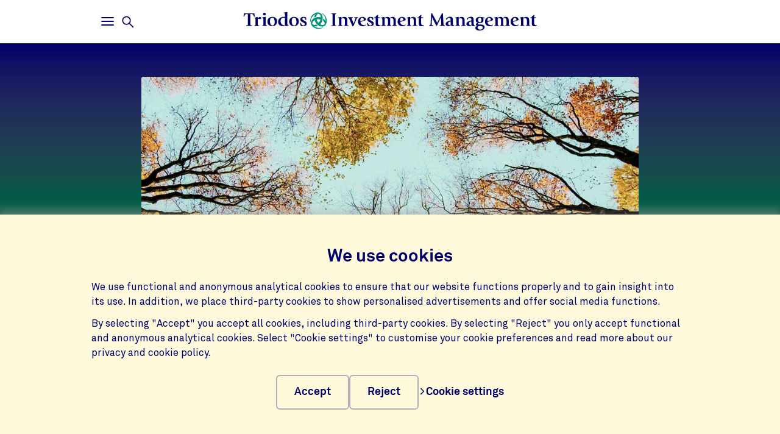

--- FILE ---
content_type: text/html;charset=UTF-8
request_url: https://www.triodos-im.com/press-releases/2021/triodos-investment-management-in-2020
body_size: 8311
content:

<!doctype html><html lang="en"><head><meta charset="utf-8"><meta name="viewport" content="width=device-width, initial-scale=1.0"><meta name="_csrf_parameter" content="_csrf"/><meta name="_csrf_header" content="X-CSRF-TOKEN"/><meta name="_csrf" content="e2c17af8-cc49-4d07-956f-336389c5c8f3"/><link rel="stylesheet" media="screen" type="text/css" href="/wro/bundle/main.css?anticache=1765869478502"/><link href="/webfiles/1765869478502/img/favicon.ico" rel="icon"><link rel="canonical" href="https://www.triodos-im.com/press-releases/2021/triodos-investment-management-in-2020"/><title>Triodos Investment Management in 2020 </title><meta name="title" content="Triodos Investment Management in 2020 "><meta name="smalltitle" content="Triodos Investment Management in 2020"><meta name="description" content="In 2020, Triodos Investment Management’s assets under management increased to EUR 5.4 billion (end of 2019: EUR 4.9 billion)."><meta name="page-category" content="pc-press-release"><meta property="og:title" content="Triodos Investment Management in 2020 "><meta property="og:description" content="In 2020, Triodos Investment Management’s assets under management increased to EUR 5.4 billion (end of 2019: EUR 4.9 billion)."><meta property="og:image" content="https://www.triodos-im.com/binaries/content/gallery/tim/shared/hero-images/general-triodos-im/generic-2---header.jpg/generic-2---header.jpg/triodoshippo%3AheroImageFullWidthMobile"><meta name="twitter:card" content="summary_large_image"><meta name="twitter:site" content="@TriodosIM"><meta name="server-health-check" content="ELqWFadYskMTk7BsHOhIQH4VcE"></head><body><section class="cookie-bar" aria-labelledby="cookie__title"><div class="container"><div class="row"><div class="cookie-bar__container col-12"><div class="cookie-bar__wrapper"><h2 class="cookie-bar__title" id="cookie__title">We use cookies</h2><p class="cookie-bar__description">We use functional and anonymous analytical cookies to ensure that our website functions properly and to gain insight into its use. In addition, we place third-party cookies to show personalised advertisements and offer social media functions.</p><p class="cookie-bar__description">By selecting "Accept" you accept all cookies, including third-party cookies. By selecting "Reject" you only accept functional and anonymous analytical cookies. Select "Cookie settings" to customise your cookie preferences and read more about our privacy and cookie policy.</p><div class="cookie-bar__button-container"><button class="button cookie-bar__button cookie-bar__button--accept" type="button" data-button-type="accept"> Accept </button><button class="button cookie-bar__button cookie-bar__button--reject" type="button" data-button-type="reject"> Reject </button><a class="cookie-bar__button ts-link_w_arrow" href="/customize-privacy-settings"><span aria-hidden="true"><svg role="img" viewBox="0 0 20 20" preserveAspectRatio="xMidYMax meet" alt=""><use xlink:href="/webfiles/1765869478502/img/svg/sprite.svg#icon-chevron"></use></svg></span> Cookie settings </a></div></div></div></div></div></section><div class="topbar__container"><header class="topbar" role="banner"><div class="skiplinks"><a class="skiplinks__link" href="#main-content">Skip to main content</a><a class="skiplinks__link" href="#btn-mainmenu">Skip to main navigation</a></div><div class="container"><div class="row d-md-none"><div class="col-12 topbar__logo topbar__logo--text"><a href="/" title="Go to the homepage"><img src="/webfiles/1765869478502/img/svg/logo-triodos-investment-management-without-icon.svg" alt="Logo Triodos Investment Management"></a></div></div><div class="row topbar__menu-row"><div class="topbar__link topbar__link--menu"><button class="topbar__button remove-button-styling hamburger hamburger--3dy" id="btn-mainmenu" type="button" aria-controls="main-nav" aria-expanded="false"><span class="hamburger-box"><span class="hamburger-inner"></span></span><span class="topbar__button-text d-md-inline-block"><span class="visuallyhidden openText">Open</span><span class="closeText">Close</span><span class="visuallyhidden typeText">Main menu</span></span></button><button class="topbar-search-button topbar-search__button remove-button-styling d-none d-md-inline-block" id="btn-mainmenu-search" type="button" aria-controls="main-nav" aria-expanded="false"><svg class="topbar-search-button__icon" aria-hidden="true" role="img" alt="Search icon"><use xlink:href="/webfiles/1765869478502/img/svg/sprite.svg#icon-magnifier-glass"></use></svg><span class="topbar__close-icon"></span><span class="topbar-search__button-text d-none d-md-inline-block"><span class="visuallyhidden openText">Open</span><span class="closeText">Close</span><span class="visuallyhidden typeText">Search menu</span></span></button></div><div class="topbar__logo topbar__logo--icon"><a href="/" title="Go to the homepage"><img class="icon" src="/webfiles/1765869478502/img/svg/logo-triodos-icon.svg" alt="Logo Triodos Investment Management"><img class="with-icon triodos-investment-management" src="/webfiles/1765869478502/img/svg/logo-triodos-investment-management.svg" alt="Logo Triodos Investment Management"></a></div></div></div></header></div><div class="header-observer"></div><main class="page-main" id="main-content"><article class="press-release-strip js-article" data-gutter-correction="2"><header class="header-press-release" data-bg-theme="dark"><div class="header-press-release__top"><div class="header-press-release__background" data-bg-type="gradient" data-bg-name="blue-to-green"></div><div class="container"><div class="row no-gutters"><picture class="header-press-release__img col-12 col-lg-10"><source srcset="/binaries/content/gallery/tim/shared/hero-images/general-triodos-im/generic-2---header.jpg/generic-2---header.jpg/triodoshippo%3AheroImageMobile" media="(max-width: 767px)"><source srcset="/binaries/content/gallery/tim/shared/hero-images/general-triodos-im/generic-2---header.jpg/generic-2---header.jpg/triodoshippo%3AheroImageDesktop" media="(min-width: 768px)"><img alt="Triodos general 4" src="/binaries/content/gallery/tim/shared/hero-images/general-triodos-im/generic-2---header.jpg/generic-2---header.jpg/triodoshippo%3AheroImageDesktop"></picture></div><div class="row row--framed"><h1 class="header-press-release__title col-12 col-md-10 col-lg-8">Triodos Investment Management in 2020</h1></div></div></div><div class="header-press-release__bottom"><div class="container"><div class="row row--framed"><div class="col-12 col-md-10 col-lg-8 align-items-top"><p class="header-press-release__descr"><span class="type">Press Release</span><span> - </span><time class="published" itemprop="datePublished" datetime="2021-03-18">18 March 2021</time></p></div></div></div></div></header><section class="content container"><div class="row"><div class="col-12 col-lg-8"><aside class="next-to-content"><section class="pressofficer"><h2 class="heading-2">Press contact</h2><img class="pressofficer__picture" alt="" src="/binaries/content/gallery/tim/shared/portraits/sandra-bergsteijn.jpg/sandra-bergsteijn.jpg/triodoshippo%3AportraitImage"><div class="pressofficer__data"><h3 class="heading-3" class="pressofficer__name">Sandra Bergsteijn</h3><p class="pressofficer__jobtitle">Head of Corporate Communications</p><ul class="pressofficer__contact-links"><li><a class="pressofficer__link ts-link_w_arrow" href="/cdn-cgi/l/email-protection#1b687a757f697a35797e697c686f7e7271755b6f6972747f7468357577"><span aria-hidden="true"><svg role="img" viewBox="0 0 20 20" preserveAspectRatio="xMidYMax meet" alt=""><use xlink:href="/webfiles/1765869478502/img/svg/sprite.svg#icon-chevron"></use></svg></span> Send an e-mail </a></li><li><a class="pressofficer__link ts-link_w_arrow" href="tel:+31 (0)30 694 24 22"><span aria-hidden="true"><svg role="img" viewBox="0 0 20 20" preserveAspectRatio="xMidYMax meet" alt=""><use xlink:href="/webfiles/1765869478502/img/svg/sprite.svg#icon-chevron"></use></svg></span> +31 (0)30 694 24 22 </a></li></ul></div></section><section><h2 class="heading-2">Download</h2><ul class="download-link__list"><li><a class="download-link focus-parent" href="/binaries/content/documents/tim/shared/press-releases/2021/triodos-investment-management-in-2020/triodos-investment-management-in-2020/triodoshippo%3AresourceDownload/triodoshippo%3Afile"><span class="download_title">Triodos Investment Management in 2020</span><span class="download_props">192 KB, PDF</span><div class="icon-button icon-button--component"><svg role="img" viewBox="0 0 20 20" preserveAspectRatio="xMidYMax meet" aria-hidden="true" alt=""><use xlink:href="/webfiles/1765869478502/img/svg/sprite.svg#icon-download"></use></svg></div></a></li><li><a class="download-link focus-parent" href="/binaries/content/documents/tim/shared/press-releases/2021/triodos-investment-management-in-2020/triodos-investment-management-in-2020/triodoshippo%3AresourceDownload%5B2%5D/triodoshippo%3Afile"><span class="download_title">Triodos Investment Management in 2020 (Dutch)</span><span class="download_props">170 KB, PDF</span><div class="icon-button icon-button--component"><svg role="img" viewBox="0 0 20 20" preserveAspectRatio="xMidYMax meet" aria-hidden="true" alt=""><use xlink:href="/webfiles/1765869478502/img/svg/sprite.svg#icon-download"></use></svg></div></a></li></ul></section></aside><div class="article-body"><div class="rich-text"><p><span><span><span><b><span><span><span><span>In 2020, Triodos Investment Management’s assets under management increased to EUR 5.4 billion (end of 2019: EUR 4.9 billion). Compared to the year-end figures of 2019, the total volume of the assets under management increased by 10%. </span></span></span></span></b></span></span></span></p><p><span><span><span><span><span><span><span>Amidst times of global uncertainty due to the COVID-19 pandemic and its consequences, Triodos Investment Management was able to build on the continued confidence among its investor base, leading to an overall positive result in 2020. &nbsp;</span></span></span></span></span></span></span></p><p><span><span><span><span><span><span><span>Jacco Minnaar, Chair of the Management Board of Triodos Investment Management: “The year 2020 will go into history as a year of unprecedented impact from the COVID-19 global health and economic crisis. Triodos Investment Management has been able to effectively respond to the many urgent challenges resulting from the pandemic. As a result we have been able to realise solid results, whilst continuing to put finance to work on finding solutions to global challenges.&nbsp;</span></span></span></span></span></span></span><span><span><span><span><span><span><span>In 2020, the focus was rightly so on managing the COVID-19 crisis, but global challenges such as climate change and increasing inequality should not fade into the background. These challenges are not gone or may even have become worse, and therefore continue to require global attention.”</span></span></span></span></span></span></span></p><p><span><span><span><span><b><span><span>Development Triodos investment funds in 2020</span></span></b></span></span></span></span><br><span><span><span><span><span><span><span>Triodos investment funds offer investors the opportunity to directly invest in sustainable sectors. These sectors range from inclusive finance, sustainable energy, organic food and agriculture, to listed companies that materially contribute to the transition toward a sustainable society.</span></span></span></span></span></span></span></p><p><span><span><span><span><span><span><span>In 2020, Triodos Energy Transition Europe Fund, the fund that invests in small and medium-sized renewable energy projects, increased its assets under management by 26.9% to EUR 152.2 million. Triodos Food Transition Europe Fund, the fund that offers investors the opportunity to participate in the growth of the organic consumer and sustainable lifestyle sector in Europe, grew by 14.9% to EUR 48.4 million. </span></span></span></span></span></span></span></p><p><span><span><span><span><span><span><span>The Triodos Impact Equities and Bonds Funds (Triodos SICAV l), which invest in listed companies, grew by 21.3% to EUR 2,450.4 million. </span></span></span></span><span><span><span>The assets under management in the discretionary portfolios of Triodos Bank Private Banking Netherlands, which are managed by Triodos Investment Management, decreased by 1.2% to EUR 791.1 million.</span></span></span></span></span></span></p><p><span><span><span><span><span><span><span>Assets under management in the Dutch Triodos Green Fund, the fund that invests in green projects that promote sustainable development, increased by 11.6% to EUR 1,082.0 million. </span></span></span></span></span></span></span></p><p><span><span><span><span><span><span><span>Triodos Fair Share Fund and Triodos Microfinance Fund, the funds that invest in financial institutions in emerging markets, saw the assets under management decrease by 11.8% and 2.0% to EUR 352.3 million and EUR 444.8 million respectively. The reason for this decrease is a combination of two developments. On the one hand both funds have experienced a value loss on investments due to economies in emerging markets being severely hit by the COVID-19 pandemic, which in turn resulted in lower valuations of some of the equity investments. In addition, for Triodos Fair Share Fund specifically, the pandemic resulted in lower than anticipated returns for the first time since inception, leading to above average outflow by retail investors. </span></span></span></span></span></span></span></p><p><span><span><span><span><span><span><span>Triodos Multi Impact Fund, the Triodos fund-of-funds, decreased its fund size by 10.4% to EUR 32.0 million by the year end. The net asset value of the SFRE Fund, the first global open-ended investment fund created to deploy long-term and mission aligned capital to values-based banks, decreased by 2.2% to USD 39.2 million. </span></span></span></span></span></span></span></p><p><span><span><b><span><span>Returns&nbsp;</span></span></b><br><span><span>Based on net asset value the performance as per the last trading date of 2020 was:</span></span></span></span></p><div class="data-table smoothscroll-table"><div class="data-table__container"><div id="table-data" class="data-table__table"><table class="MsoTableGrid"><tbody><tr><td><p><span><span><span><span><b><span><span>Fund</span></span></b></span></span></span></span></p></td><td><p align="right"><span><span><span><span><b><span><span><span>1-year</span></span></span></b></span></span></span></span></p></td><td><p align="right"><span><span><span><span><b><span><span><span>3-year</span></span></span></b></span></span></span></span></p></td><td><p align="right"><span><span><span><span><b><span><span><span>5-year</span></span></span></b></span></span></span></span></p></td></tr><tr><td><p><span><span><span><span><span><span><span>Triodos Groenfonds<sup>1</sup></span></span></span></span></span></span></span></p></td><td><p align="right"><span><span><span><span><span><span><span>2.1%</span></span></span></span></span></span></span></p></td><td><p align="right"><span><span><span><span><span><span><span>1.9%</span></span></span></span></span></span></span></p></td><td><p align="right"><span><span><span><span><span><span><span>1.9%</span></span></span></span></span></span></span></p></td></tr><tr><td><p><span><span><span><span><span><span><span>Triodos Fair Share Fund<sup>2</sup></span></span></span></span></span></span></span></p></td><td><p align="right"><span><span><span><span><span><span><span>-5.0%</span></span></span></span></span></span></span></p></td><td><p align="right"><span><span><span><span><span><span><span>0.9%</span></span></span></span></span></span></span></p></td><td><p align="right"><span><span><span><span><span><span><span>1.4%</span></span></span></span></span></span></span></p></td></tr><tr><td><p><span><span><span><span><span><span><span>Triodos Microfinance Fund (I-cap share class)</span></span></span></span></span></span></span></p></td><td><p align="right"><span><span><span><span><span><span><span>-4.3%</span></span></span></span></span></span></span></p></td><td><p align="right"><span><span><span><span><span><span><span>1.1%</span></span></span></span></span></span></span></p></td><td><p align="right"><span><span><span><span><span><span><span>1.7%</span></span></span></span></span></span></span></p></td></tr><tr><td><p><span><span><span><span><span><span><span>Triodos Food Transition Europe Fund (Q-dis share class)</span></span></span></span></span></span></span></p></td><td><p align="right"><span><span><span><span><span><span><span>9.6%</span></span></span></span></span></span></span></p></td><td><p align="right"><span><span><span><span><span><span><span>-4.1%</span></span></span></span></span></span></span></p></td><td><p align="right"><span><span><span><span><span><span><span>0.8%</span></span></span></span></span></span></span></p></td></tr><tr><td><p><span><span><span><span><span><span><span>Triodos Energy Transition Europe Fund (Z-cap share class)<sup>3</sup></span></span></span></span></span></span></span></p></td><td><p align="right"><span><span><span><span><span><span><span>-0.7%</span></span></span></span></span></span></span></p></td><td><p align="right"><span><span><span><span><span><span><span>4.9%</span></span></span></span></span></span></span></p></td><td><p align="right"><span><span><span><span><span><span><span>2.8%</span></span></span></span></span></span></span></p></td></tr><tr><td><p><span><span><span><span><span><span><span>Triodos Global Equities Impact Fund (Z-dis share class)<sup>2</sup></span></span></span></span></span></span></span></p></td><td><p align="right"><span><span><span><span><span><span><span>6.4%</span></span></span></span></span></span></span></p></td><td><p align="right"><span><span><span><span><span><span><span>9.2%</span></span></span></span></span></span></span></p></td><td><p align="right"><span><span><span><span><span><span><span>6.7%</span></span></span></span></span></span></span></p></td></tr><tr><td><p><span><span><span><span><span><span><span>Triodos Impact Mixed Fund - Neutral (Z-dis share class)<sup>2</sup></span></span></span></span></span></span></span></p></td><td><p align="right"><span><span><span><span><span><span><span>4.8%</span></span></span></span></span></span></span></p></td><td><p align="right"><span><span><span><span><span><span><span>5.4%</span></span></span></span></span></span></span></p></td><td><p align="right"><span><span><span><span><span><span><span>4.0%</span></span></span></span></span></span></span></p></td></tr><tr><td><p><span><span><span><span><span><span><span>Triodos Impact Mixed Fund - Defensive (Z-dis share class)<sup>4</sup></span></span></span></span></span></span></span></p></td><td><p align="right"><span><span><span><span><span><span><span>3.8%</span></span></span></span></span></span></span></p></td><td><p align="right">&nbsp;</p></td><td><p align="right">&nbsp;</p></td></tr><tr><td><p><span><span><span><span><span><span><span>Triodos Impact Mixed Fund - Offensive (Z-dis share class)<sup>4</sup></span></span></span></span></span></span></span></p></td><td><p align="right"><span><span><span><span><span><span><span>5.3%</span></span></span></span></span></span></span></p></td><td><p align="right">&nbsp;</p></td><td><p align="right">&nbsp;</p></td></tr><tr><td><p><span><span><span><span><span><span><span>Triodos Pioneer Impact Fund (Z-cap share class)<sup>2</sup></span></span></span></span></span></span></span></p></td><td><p align="right"><span><span><span><span><span><span><span>21.9%</span></span></span></span></span></span></span></p></td><td><p align="right"><span><span><span><span><span><span><span>13.7%</span></span></span></span></span></span></span></p></td><td><p align="right"><span><span><span><span><span><span><span>8.8%</span></span></span></span></span></span></span></p></td></tr><tr><td><p><span><span><span><span><span><span><span>Triodos Euro Bond Impact Fund (Z-dis share class)<sup>2</sup></span></span></span></span></span></span></span></p></td><td><p align="right"><span><span><span><span><span><span><span>2.7%</span></span></span></span></span></span></span></p></td><td><p align="right"><span><span><span><span><span><span><span>2.1%</span></span></span></span></span></span></span></p></td><td><p align="right"><span><span><span><span><span><span><span>1.8%</span></span></span></span></span></span></span></p></td></tr><tr><td><p><span><span><span><span><span><span><span>Triodos Multi Impact Fund (Z-dis share class)</span></span></span></span></span></span></span></p></td><td><p align="right"><span><span><span><span><span><span><span>0.3%</span></span></span></span></span></span></span></p></td><td><p align="right"><span><span><span><span><span><span><span>0.8%</span></span></span></span></span></span></span></p></td><td><p align="right"><span><span><span><span><span><span><span>0.8%</span></span></span></span></span></span></span></p></td></tr><tr><td><p><span><span><span><span><span><span><span>SFRE Fund (A-USD share class)</span></span></span></span></span></span></span></p></td><td><p align="right"><span><span><span><span><span><span><span>-1.6%</span></span></span></span></span></span></span></p></td><td><p align="right"><span><span><span><span><span><span><span>1.1%</span></span></span></span></span></span></span></p></td><td><p align="right"><span><span><span><span><span><span><span>-4.9%</span></span></span></span></span></span></span></p></td></tr></tbody></table></div><button class="control-arrow control-arrow--left" role="button" aria-label="Previous column" aria-controls="table-data"></button><button class="control-arrow control-arrow--right" role="button" aria-label="Next column" aria-controls="table-data"></button></div></div><p><sup><span><span><span><span><span>1 Return including reinvestment of dividends, excluding potential fiscal benefit for investors. &nbsp;<br> 2 Return including reinvestment of dividends.<br> 3&nbsp;Return including reinvestment of realised gains.<br> 4 This fund was launched in May 2019.The 3-year and 5-year returns are therefore not available. Return including reinvestment of dividends.</span></span></span></span></span></sup></p><p><span><span><span><span><span><span><span>Like many </span></span></span><span><span>private debt and equity investment funds, some of the funds of Triodos Investment Management have also felt the impact of COVID-19 on their returns. At the beginning of the crisis in the first quarter of 2020, the majority of the funds experienced negative corrections in portfolio returns due to the impact of COVID-19 and economic activities grinding to a halt. However, most funds have recovered in the second half of 2020. Overall, the majority of funds have been able to limit the negative impact brought about by the global pandemic and performed in line with comparable funds. Triodos Pioneer Impact Fund showed a clear positive outperformance. </span></span></span></span></span></span></p><p><span><span><b>Impact</b></span></span><br><span><span>Triodos Investment Management’s mission&nbsp;is to make money work for positive social, environmental and cultural change. Through our investments we create positive social and economic impact in order to contribute to accelerating the transition towards a more sustainable society. </span></span></p><p><span><span><span><span><span><span><span>In 2020 this meant:</span></span></span></span></span></span></span></p><ul><li><span><span><span><span>attributing to the avoidance of over 288 ktonne of CO2 emissions (2019: 400 ktonne) and, with an attributed generating capacity of 500 MW clean energy, producing the equivalent of the electricity needs of 267,000 households worldwide (2019: 250,000). The decline in avoided emissions compared to last year is primarily due to the application of new emission factors, which has had a negative effect on the avoided emissions in The Netherlands mainly. To become in line with the Science Based Targets initiative (SBTi), we have changed the applied emission factors based on a different source (IFI GHG methodology).</span></span></span></span></li></ul><ul><li><span><span><span><span>over 35,000 smallholder farmers (2019: 98,000) in eight emerging market countries worldwide were paid directly and fairly upon delivery of their harvest through trade-finance facilities, bringing 10 different agricultural products to international markets from 56,000 hectares of certified organic farmland (2019: 64,000) and an additional 8,000 hectares in conversion (2019: 6,000). The lower number of smallholder farmers in 2020 is related to one company that did not receive trade finance during 2020; </span></span></span></span></li></ul><ul><li><span><span><span><span>that the organically managed land on the European farms which Triodos Investment Management financed could produce the equivalent of 7.3&nbsp;million meals, or enough food to provide a sustainable diet for approximately 6,700 people (2019: 8,300). Together approximately 10,500 hectares of organic farmland was financed across Europe;</span></span></span></span></li></ul><ul><li><span><span><span><span>providing finance to 109 emerging and well-established financial institutions working for inclusive finance in Latin America, Asia, Eastern Europe and Africa. These institutions reached approximately 18.2&nbsp;million customers borrowing for a better quality of life (2019: 19.1&nbsp;million). Approximately 20.2&nbsp;million people living on low incomes use savings services offered by these institutions (2019: 19.2&nbsp;million).</span></span></span></span></li></ul><p><span><span><span><span><span><span><span>More detailed information about the impact generated through our funds is available through our online impact reports. The online impact reports highlight our role as an impact investor. The reports present our 2020 results in a context of numbers and stories, and showcase our mission to make money work for positive social and environmental change.​ </span></span></span><a href="https://www.triodos-im.com/impact-report/2020?utm_source=pressrelease&amp;utm_medium=mail&amp;utm_campaign=impact_report_2020" style="color:#0563c1; text-decoration:underline"><span><span>The 2020 impact reports</span></span></a><span><span><span> are available as of today, 18 March 2021.</span></span></span></span></span></span></span></p><p><span><span><span><span><span><span><span>More detailed information on the financial performance of the above-mentioned funds is available through the fund’s annual reports, including the audited annual accounts, which will be published on 9 April 2021 (Impact Equities &amp; Bonds funds and Triodos Microfinance Fund), 28 April 2021 (Triodos Groenfonds, Triodos Fair Share Fund, Triodos Energy Transition Europe Fund, Triodos Food Transition Europe Fund and Triodos Multi Impact Fund) and 30 April 2021 (SFRE fund) via </span></span></span><a href="http://www.triodos-im.com" style="color:#0563c1; text-decoration:underline"><span><span>www.triodos-im.com</span></span></a><span><span><span>. </span></span></span></span></span></span></span></p></div></div></div></div></section></article></main><footer id="footer" class="page-footer" role="contentinfo"><div class="container"><div class="row"><div class="col-12 col-sm-6 col-lg-4 page-footer__select"><div class="form__field form__field--select"><label for="page-footer-country" class="form-select-label">Triodos</label><div class="form-select-wrapper form-select-wrapper--dark"><select id="page-footer-country" class="form-select js-navigation-select" tabindex="0"><option value="/">Investment Management</option><option value="https://www.triodos.nl">Netherlands</option><option value="https://www.triodos.be">Belgium</option><option value="https://www.triodos.co.uk">United Kingdom</option><option value="https://www.triodos.es">Spain</option><option value="https://www.triodos.de">Germany</option></select><svg role="img" aria-hidden="true" viewBox="0 0 20 20" preserveAspectRatio="xMidYMax meet"><use xlink:href="/webfiles/1765869478502/img/svg/sprite.svg#icon-chevron"></use></svg></div></div></div></div><div class="row"><div class="col col-12 col-lg-5"><nav class="page-footer-social-media"><span class="nav-title">Follow us on</span><ul class="page-footer-social-media__list"><li class="page-footer-social-media__list-item"><a class="page-footer-social-media__item" href="https://www.linkedin.com/company/triodos-investment-management-b.v./" target="_blank" title="LinkedIn"><svg aria-hidden="true" role="img" alt=""><use xlink:href="/webfiles/1765869478502/img/svg/sprite.svg#social-icon-linkedin"></use></svg><span class="sr-only">LinkedIn</span></a></li><li class="page-footer-social-media__list-item"><a class="page-footer-social-media__item" href="https://www.youtube.com/channel/UCF1qa0w5JWl-vClp5o-hq0Q?view_as=subscriber" target="_blank" title="YouTube"><svg aria-hidden="true" role="img" alt=""><use xlink:href="/webfiles/1765869478502/img/svg/sprite.svg#social-icon-youtube"></use></svg><span class="sr-only">YouTube</span></a></li></ul></nav></div><div class="col col-12 col-lg-7"><nav class="page-footer-other"><ul class="page-footer-other__list"><li class="page-footer-other__list-item"><a class="page-footer-other__link ts-link_w_arrow ts-link_w_arrow--inverted" href="/governance" title="Governance"><span aria-hidden="true"><svg role="img" viewBox="0 0 20 20" preserveAspectRatio="xMidYMax meet" alt=""><use xlink:href="/webfiles/1765869478502/img/svg/sprite.svg#icon-chevron"></use></svg></span> Governance </a></li><li class="page-footer-other__list-item"><a class="page-footer-other__link ts-link_w_arrow ts-link_w_arrow--inverted" href="/disclaimer" title="Terms of Use"><span aria-hidden="true"><svg role="img" viewBox="0 0 20 20" preserveAspectRatio="xMidYMax meet" alt=""><use xlink:href="/webfiles/1765869478502/img/svg/sprite.svg#icon-chevron"></use></svg></span> Terms of Use </a></li><li class="page-footer-other__list-item"><a class="page-footer-other__link ts-link_w_arrow ts-link_w_arrow--inverted" href="/privacy-statement" title="Privacy"><span aria-hidden="true"><svg role="img" viewBox="0 0 20 20" preserveAspectRatio="xMidYMax meet" alt=""><use xlink:href="/webfiles/1765869478502/img/svg/sprite.svg#icon-chevron"></use></svg></span> Privacy </a></li><li class="page-footer-other__list-item"><a class="page-footer-other__link ts-link_w_arrow ts-link_w_arrow--inverted" href="/accessibility" title="Accessibility"><span aria-hidden="true"><svg role="img" viewBox="0 0 20 20" preserveAspectRatio="xMidYMax meet" alt=""><use xlink:href="/webfiles/1765869478502/img/svg/sprite.svg#icon-chevron"></use></svg></span> Accessibility </a></li><li class="page-footer-other__list-item"><a class="page-footer-other__link ts-link_w_arrow ts-link_w_arrow--inverted" href="https://www.triodos.com/en/about-triodos-bank/jobs/" target="_blank" title="Careers"><span aria-hidden="true"><svg role="img" viewBox="0 0 20 20" preserveAspectRatio="xMidYMax meet" alt=""><use xlink:href="/webfiles/1765869478502/img/svg/sprite.svg#icon-chevron"></use></svg></span> Careers </a></li></ul></nav></div></div></div></footer><nav class="page-navigation" role="navigation"><div class="page-navigation-menu page-navigation-menu--main" id="main-nav"><div class="page-navigation-menu__search animate-down"><div class="container"><div class="row"><div class="col-12"><form class="position-relative" action="/search" method="get" data-search-responsive-suggested><div class="navigation-search-input form__field search-field"><input class="form__input form__field--rounded-text" type="text" placeholder="Search our website" aria-label="Search" name="q" autocomplete="off" minlength="2" required><button class="form__input search-field-submit-button" type="submit"><span class="sr-only">Search</span><svg class="search-field-submit-button-icon" aria-hidden="true" role="img" alt="Search icon"><use xlink:href="/webfiles/1765869478502/img/svg/sprite.svg#icon-magnifier-glass"></use></svg></button></div><div class="navigation-search-responsive-suggested" role="region" aria-live="polite"><ul class="reset-list navigation-search-responsive-suggested__list" id="suggestions"><script data-cfasync="false" src="/cdn-cgi/scripts/5c5dd728/cloudflare-static/email-decode.min.js"></script><script type="text/x-tmpl-mustache" class="mustache-template" data-url="https://www.triodos-im.com/restservices/suggest" data-type="local">
  <li class="navigation-search-responsive-suggested__list-item">
    <a class="d-flex justify-content-between navigation-search-suggestion" href="{{ url }}" title="{{ text }}">'{{{ text }}}'</a>
  </li>
                  </script></ul><hr class="navigation-search-responsive-suggested__divider"><ul class="reset-list navigation-search-responsive-suggested__list d-none d-lg-block" id="hits"><script type="text/x-tmpl-mustache" class="mustache-template" data-url="https://www.triodos-im.com/restservices/suggest" data-type="local">
  <li class="navigation-search-responsive-suggested__list-item">
    <a class="d-flex justify-content-between navigation-search-suggestion" href="{{ url }}" title="{{ titleRaw }}">
      {{#title}}
        <p class="navigation-search-suggestion__title">{{{ title }}}{{#sizeText.length}}{{ sizeText }}{{/sizeText.length}}</p>
      {{/title}}
      {{^title}}
        <p class="navigation-search-suggestion__title">{{{ url }}}</p>
      {{/title}}
      <span class="navigation-search-suggestion__category">{{ page-category }}</span>
    </a>
  </li>
                  </script></ul></div></form></div></div></div></div><div class="page-navigation-menu__lists animate-down"><div class="container"><div class="row"><div class="col-12 col-sm-6 col-lg-3"><div class="page-navigation-list"><h2 class="page-navigation-menu__title visuallyhidden">Main</h2><ul class="list--chevron-links page-navigation-menu__list"><li><a class="highlighted-link" href="/solutions"><span aria-hidden="true"><svg role="img" viewBox="0 0 20 20" preserveAspectRatio="xMidYMax meet" alt=""><use xlink:href="/webfiles/1765869478502/img/svg/sprite.svg#icon-chevron"></use></svg></span> Solutions </a></li><li><a class="highlighted-link" href="/funds"><span aria-hidden="true"><svg role="img" viewBox="0 0 20 20" preserveAspectRatio="xMidYMax meet" alt=""><use xlink:href="/webfiles/1765869478502/img/svg/sprite.svg#icon-chevron"></use></svg></span> Funds </a></li><li><a class="highlighted-link" href="/insights"><span aria-hidden="true"><svg role="img" viewBox="0 0 20 20" preserveAspectRatio="xMidYMax meet" alt=""><use xlink:href="/webfiles/1765869478502/img/svg/sprite.svg#icon-chevron"></use></svg></span> Insights </a></li><li><a class="highlighted-link" href="/about-us"><span aria-hidden="true"><svg role="img" viewBox="0 0 20 20" preserveAspectRatio="xMidYMax meet" alt=""><use xlink:href="/webfiles/1765869478502/img/svg/sprite.svg#icon-chevron"></use></svg></span> About us </a></li><li><a class="highlighted-link" href="/contact"><span aria-hidden="true"><svg role="img" viewBox="0 0 20 20" preserveAspectRatio="xMidYMax meet" alt=""><use xlink:href="/webfiles/1765869478502/img/svg/sprite.svg#icon-chevron"></use></svg></span> Contact </a></li></ul></div></div><div class="col-12 col-sm-6 col-lg-3"><div class="page-navigation-list"><h3 class="page-navigation-menu__title">Impact investing</h3><ul class="list--lines list--chevron-links page-navigation-menu__list"><li><a class="" href="/impact-investing/vision"><span aria-hidden="true"><svg role="img" viewBox="0 0 20 20" preserveAspectRatio="xMidYMax meet" alt=""><use xlink:href="/webfiles/1765869478502/img/svg/sprite.svg#icon-chevron"></use></svg></span> Vision on impact </a></li><li><a class="" href="/impact-investing/approach"><span aria-hidden="true"><svg role="img" viewBox="0 0 20 20" preserveAspectRatio="xMidYMax meet" alt=""><use xlink:href="/webfiles/1765869478502/img/svg/sprite.svg#icon-chevron"></use></svg></span> Impact management </a></li><li><a class="" href="/impact-report/2024"><span aria-hidden="true"><svg role="img" viewBox="0 0 20 20" preserveAspectRatio="xMidYMax meet" alt=""><use xlink:href="/webfiles/1765869478502/img/svg/sprite.svg#icon-chevron"></use></svg></span> Impact reports </a></li><li><a class="" href="/investments-map"><span aria-hidden="true"><svg role="img" viewBox="0 0 20 20" preserveAspectRatio="xMidYMax meet" alt=""><use xlink:href="/webfiles/1765869478502/img/svg/sprite.svg#icon-chevron"></use></svg></span> Explore our investments </a></li></ul></div></div><div class="col-12 col-sm-6 col-lg-3"><div class="page-navigation-list"><h3 class="page-navigation-menu__title">Strategies and solutions</h3><ul class="list--lines list--chevron-links page-navigation-menu__list"><li><a class="" href="/solutions/equities-and-bonds"><span aria-hidden="true"><svg role="img" viewBox="0 0 20 20" preserveAspectRatio="xMidYMax meet" alt=""><use xlink:href="/webfiles/1765869478502/img/svg/sprite.svg#icon-chevron"></use></svg></span> Equities and bonds </a></li><li><a class="" href="/solutions/private-debt-and-equity"><span aria-hidden="true"><svg role="img" viewBox="0 0 20 20" preserveAspectRatio="xMidYMax meet" alt=""><use xlink:href="/webfiles/1765869478502/img/svg/sprite.svg#icon-chevron"></use></svg></span> Private debt and equity </a></li><li><a class="" href="/solutions/bespoke-solutions"><span aria-hidden="true"><svg role="img" viewBox="0 0 20 20" preserveAspectRatio="xMidYMax meet" alt=""><use xlink:href="/webfiles/1765869478502/img/svg/sprite.svg#icon-chevron"></use></svg></span> Institutional solutions </a></li><li><a class="" href="/funds"><span aria-hidden="true"><svg role="img" viewBox="0 0 20 20" preserveAspectRatio="xMidYMax meet" alt=""><use xlink:href="/webfiles/1765869478502/img/svg/sprite.svg#icon-chevron"></use></svg></span> Explore our funds </a></li></ul></div></div><div class="col-12 col-sm-6 col-lg-3"><div class="page-navigation-list"><h3 class="page-navigation-menu__title">Insights</h3><ul class="list--lines list--chevron-links page-navigation-menu__list"><li><a class="" href="/insights"><span aria-hidden="true"><svg role="img" viewBox="0 0 20 20" preserveAspectRatio="xMidYMax meet" alt=""><use xlink:href="/webfiles/1765869478502/img/svg/sprite.svg#icon-chevron"></use></svg></span> Insights and news </a></li><li><a class="" href="/knowledge-centre"><span aria-hidden="true"><svg role="img" viewBox="0 0 20 20" preserveAspectRatio="xMidYMax meet" alt=""><use xlink:href="/webfiles/1765869478502/img/svg/sprite.svg#icon-chevron"></use></svg></span> Knowledge centre </a></li><li><a class="" href="/insights/webinars-and-events"><span aria-hidden="true"><svg role="img" viewBox="0 0 20 20" preserveAspectRatio="xMidYMax meet" alt=""><use xlink:href="/webfiles/1765869478502/img/svg/sprite.svg#icon-chevron"></use></svg></span> Webinars and events </a></li><li><a class="" href="/subscribe"><span aria-hidden="true"><svg role="img" viewBox="0 0 20 20" preserveAspectRatio="xMidYMax meet" alt=""><use xlink:href="/webfiles/1765869478502/img/svg/sprite.svg#icon-chevron"></use></svg></span> Receive our newsletter </a></li></ul></div></div></div></div></div><div class="page-navigation-menu__foot animate-down"><div class="container no-justified-rows"><ul class="row page-navigation-menu-foot__list reset-list"><li class="page-navigation-menu-foot__list-item col-12 col-sm-6 col-md-5 col-lg-3"><a href="https://www.triodos.com/careers" target="_blank">Careers</a></li><li class="page-navigation-menu-foot__list-item col-12 col-sm-6 col-md-5 col-lg-3"><a href="/governance">Governance and documents</a></li><li class="page-navigation-menu-foot__list-item col-12 col-sm-6 col-md-5 col-lg-3"><a href="/disclaimer">Terms of use</a></li><li class="page-navigation-menu-foot__list-item col-12 col-sm-6 col-md-5 col-lg-3"><a href="/looking-for-funding/overview">Looking for funding</a></li><li class="page-navigation-menu-foot__list-item col-12 col-sm-6 col-md-5 col-lg-3"><a href="/press-and-media">Press and media</a></li><li class="page-navigation-menu-foot__list-item col-12 col-sm-6 col-md-5 col-lg-3"><a href="/SFDR-and-EU-Taxonomy">SFDR and EU Taxonomy</a></li><li class="page-navigation-menu-foot__list-item col-12 col-sm-6 col-md-5 col-lg-3"><a href="/privacy-statement">Privacy</a></li><li class="page-navigation-menu-foot__list-item col-12 col-sm-6 col-md-5 col-lg-3"><a href="/as-one-to-zero">Our climate and nature strategy</a></li></ul><div class="row"><div class="col-12 col-sm-6 col-lg-4 page-footer__select"><div class="form__field form__field--select"><label for="page-footer-country" class="form-select-label">Triodos</label><div class="form-select-wrapper "><select id="page-footer-country" class="form-select js-navigation-select" tabindex="0"><option value="/">Investment Management</option><option value="https://www.triodos.nl">Netherlands</option><option value="https://www.triodos.be">Belgium</option><option value="https://www.triodos.co.uk">United Kingdom</option><option value="https://www.triodos.es">Spain</option><option value="https://www.triodos.de">Germany</option></select><svg role="img" aria-hidden="true" viewBox="0 0 20 20" preserveAspectRatio="xMidYMax meet"><use xlink:href="/webfiles/1765869478502/img/svg/sprite.svg#icon-chevron"></use></svg></div></div></div></div></div></div></div><div class="page-navigation-menu page-navigation-menu--contact animate-down" id="contact-nav"><div class="container"><div class="row justify-content-between justify-content-lg-start"><div class="col-12 col-sm-6 col-md-5 col-lg-3"><div class="page-navigation-list"><h2 class="page-navigation-menu__title visuallyhidden">Contact menu</h2><div class="rich-text"><h2 class="heading-2">Triodos IM office</h2><p>Landgoed De Reehorst<br> Hoofdstraat 10<br> 3972 LA Driebergen-Rijsenburg<br> The Netherlands<br> Tel: +31 (0) 30 693 65 00</p><p><b><a href="/binaries/content/assets/tim/tim/de-reehorst-directions-eng.pdf">&gt;&nbsp;Directions</a></b></p></div></div></div><div class="col-12 col-sm-6 col-md-5 col-lg-3"><div class="page-navigation-list"><div class="rich-text"><h2 class="heading-2">Media enquiries</h2><p><a href="/press-and-media">&gt; Contact our press team </a></p></div></div></div><div class="col-12 col-sm-6 col-md-5 col-lg-3 offset-lg-3"><div class="page-navigation-list"><div class="rich-text"><h2 class="heading-2">Investor relations</h2><p><a href="/business-development-team">&gt; Contact our investor relations&nbsp;team</a></p></div></div></div><div class="col-12 col-sm-6 col-md-5 col-lg-3"><div class="page-navigation-list"><div class="rich-text"><h2 class="heading-2">Funding options</h2><p>&gt;&nbsp;<a href="https://triodos-im.com/looking-for-funding/energy-and-climate#contact">Energy and&nbsp;Climate</a><br> &gt;&nbsp;<a href="https://triodos-im.com/looking-for-funding/sustainable-food-and-agriculture#contact">Sustainable Food and&nbsp;Agriculture</a><br> &gt;&nbsp;<a href="https://triodos-im.com/looking-for-funding/financial-inclusion#contact">Financial Inclusion</a></p></div></div></div></div></div></div></nav><script data-piwikcontainerid="f567ca0c-5d6f-4b6f-bd50-d4a6abbcbee4" data-nonce="39cba13e-e702-45e1-95fb-4ba6e5b75bfa" src="/wro/bundle/piwik-body.js?anticache=1765869478502" id="piwikbody" type="application/javascript"></script><script type="application/javascript" src="/wro/bundle/main.js?anticache=1765869478502"></script><div id="app"/></body></html>

--- FILE ---
content_type: image/svg+xml;charset=UTF-8
request_url: https://www.triodos-im.com/webfiles/1765869478502/img/svg/logo-triodos-icon.svg
body_size: 543
content:
<svg version="1.1" id="Layer_1" xmlns="http://www.w3.org/2000/svg" xmlns:xlink="http://www.w3.org/1999/xlink" x="0px" y="0px"
	 viewBox="0 0 32 32" style="enable-background:new 0 0 32 32;" xml:space="preserve">
<title>Triodos Investment Management</title>
<desc>Triodos Investment Management&apos;s offical logo</desc>
<g>
	<path fill="#00937B" d="M28.9,24.5c-1.6,1.6-3.8,2.5-6.1,2.3c-3.6-0.2-6.9-1.7-9.4-4.2c-2.1-2.1-3.7-4.8-4.4-7.7
		c-0.9,0.5-1.7,1.1-2.4,1.8c-1.1,1-1.8,2.3-1.9,3.8c0,0.7,0.3,1.4,0.8,1.9c0.9,0.8,2,1.2,3.1,1.1c1.2,0,2.5-0.3,3.6-0.8
		c0.9,1,1.9,1.8,3,2.5c-1.5,0.7-3.1,1-4.7,1c-0.9,0-1.7-0.2-2.6-0.4c3,2.2,6.6,3.4,10.4,3.4c2.4,0,4.9-0.6,7-1.8l0.2,0.4
		c-2.6,2-5.7,3.1-9,3.1c-4.2,0-8.3-1.6-11.3-4.5c-1.9-1.7-3-4.1-3.1-6.6c0.1-2.6,1.3-5,3.1-6.7s4-3,6.4-3.6c1.5-0.3,3-0.5,4.5-0.5
		s3,0.2,4.4,0.7c0.1-1.6-0.2-3.3-0.9-4.7c-0.6-1.2-1.8-2-3.1-2.2c-0.8,0-1.7,0.4-2.2,1c-1.2,1.3-1.9,3-2.1,4.7
		c-1.3,0.2-2.5,0.7-3.7,1.3c0-0.6,0.1-1.2,0.3-1.8c0.4-2,1.5-3.6,2.9-4.9C9.7,4,7.9,5.2,6.4,6.7c-2,2-3.5,4.4-4.3,7.2
		c-0.3,1.2-0.5,2.4-0.5,3.6H1.1C1,16.8,1,16.1,1,15.4c0-4.1,1.7-7.9,4.6-10.7c2.6-2.8,6.2-4.4,10-4.6c3.1,0,5.9,1.7,7.3,4.4
		c1.1,1.9,1.6,4.1,1.6,6.3c0,1.3-0.2,2.6-0.5,3.9c-0.7,2.9-2.2,5.5-4.4,7.7c1.4,0.9,2.9,1.4,4.6,1.5c1.1,0,2.1-0.3,3-1
		c0.6-0.5,0.9-1.3,0.9-2c-0.1-1.5-0.8-2.9-1.9-4c-0.5-0.5-0.8-0.8-1.3-1.2c0.4-1.2,0.6-2.5,0.7-3.9c0.5,0.3,1,0.8,1.4,1.2
		c1.3,1.3,2.3,2.9,2.7,4.8c0.1-0.8,0.1-2,0.1-2.5c-0.1-4.1-1.8-8-4.6-11c-0.8-0.9-1.8-1.6-2.8-2.2l0.2-0.4c1.9,0.8,3.7,2,5.1,3.5
		c2.8,3,4.3,7,4.3,11.1C32,19.2,30.9,22.2,28.9,24.5L28.9,24.5z M15.8,13.1c-1,0-2,0.1-3,0.3c0.6,2.4,1.7,4.6,3.4,6.4
		c1.8-1.7,3.1-3.8,3.9-6.1C18.7,13.3,17.3,13.1,15.8,13.1L15.8,13.1z"/>
</g>
</svg>


--- FILE ---
content_type: image/svg+xml;charset=UTF-8
request_url: https://www.triodos-im.com/webfiles/1765869478502/img/svg/logo-triodos-investment-management-without-icon.svg
body_size: 4888
content:
<svg version="1.1" id="Layer_1" xmlns="http://www.w3.org/2000/svg" xmlns:xlink="http://www.w3.org/1999/xlink" x="0px" y="0px"
	 viewBox="0 0 603.7 40" style="enable-background:new 0 0 603.7 40;" xml:space="preserve">
<title>Triodos Investment Management logo</title>
<g>
	<path fill="#00006B" d="M10.3,4.1H8.7c-0.9,0-1.9,0.1-2.8,0.2C5.3,4.5,4.7,4.7,4.2,5.1c-0.5,0.5-0.8,1.1-1,1.7C3,7.6,2.7,8.5,2.4,9.6
		H0.9c0-0.2,0-0.6,0.1-1.3s0.1-1.4,0.2-2.2s0.1-1.6,0.2-2.3c0-0.5,0.1-1,0.2-1.4h23.2c0,0.2,0.1,0.7,0.1,1.4s0.1,1.5,0.2,2.3
		s0.1,1.5,0.1,2.2s0,1.1,0,1.3h-1.6c-0.3-1.1-0.5-2-0.8-2.8c-0.2-0.6-0.5-1.2-1-1.7c-0.5-0.4-1-0.7-1.7-0.9C19.2,4,18.2,3.9,17.3,4
		h-1.7v19.8c0,1.1,0,1.9,0,2.5c0,0.5,0.1,1,0.3,1.4c0.2,0.3,0.5,0.6,0.8,0.6c0.5,0.1,1,0.2,1.6,0.3l1,0.1v1.1H6.7v-1.1l1-0.1
		c0.5-0.1,1.1-0.2,1.6-0.3c0.4-0.1,0.6-0.3,0.8-0.6c0.2-0.5,0.3-0.9,0.3-1.4c0-0.6,0-1.4,0-2.5C10.3,23.9,10.3,4.1,10.3,4.1z"/>
	<path fill="#00006B" d="M27.1,16.3c0-0.4,0-0.8,0-1.1c0-0.4-0.1-0.7-0.1-1.1c-0.1-0.3-0.2-0.6-0.4-0.8c-0.2-0.2-0.4-0.3-0.7-0.3
		c-0.3,0-0.5,0-0.8,0.1c-0.2,0-0.4,0.1-0.5,0.2v-1.1l2-0.6c0.5-0.2,1.1-0.3,1.6-0.5s1-0.2,1.6-0.4s1.2-0.2,1.9-0.3
		c0,0.4,0.1,0.8,0.2,1.3c0.1,0.5,0.1,1.1,0.1,1.6c0.2-0.2,0.5-0.5,0.8-0.8s0.7-0.7,1.1-0.9c0.4-0.3,0.9-0.6,1.3-0.8
		c0.5-0.2,1-0.3,1.5-0.3c0.4,0,0.8,0.1,1.2,0.2c0.3,0.1,0.6,0.3,0.9,0.5c0.3,0.2,0.5,0.4,0.7,0.6s0.4,0.4,0.5,0.6
		c-0.3,0.6-0.6,1.1-1,1.6c-0.5,0.5-1,1-1.5,1.3c-0.3-0.1-0.5-0.1-0.8-0.2c-0.3-0.1-0.7-0.3-1.1-0.4l-1.1-0.4
		c-0.2-0.1-0.5-0.1-0.7-0.2c-0.3,0-0.6,0.1-0.9,0.2c-0.3,0.2-0.6,0.4-0.8,0.7v10.1c0,0.8,0,1.4,0,1.8s0.1,0.7,0.2,1.1
		c0.1,0.3,0.3,0.5,0.5,0.6c0.3,0.1,0.7,0.2,1,0.2l1.7,0.2v1.1h-11V29l0.9-0.1c0.3,0,0.6-0.1,0.9-0.2c0.2-0.1,0.4-0.2,0.5-0.4
		c0.1-0.3,0.2-0.5,0.2-0.8c0.1-0.5,0.1-0.9,0.1-1.4C27.1,26.1,27.1,16.3,27.1,16.3z"/>
	<path fill="#00006B" d="M41.7,28.8l0.9-0.1c0.3,0,0.6-0.1,0.9-0.2c0.2-0.1,0.4-0.2,0.5-0.5s0.2-0.5,0.2-0.8c0.1-0.5,0.1-0.9,0.1-1.4
		V16c0-0.4,0-0.7,0-1.1c0-0.4-0.1-0.7-0.2-1.1c-0.1-0.3-0.2-0.6-0.4-0.8s-0.4-0.3-0.7-0.3s-0.6,0-0.8,0.1l-0.5,0.1v-1.2
		c1.4-0.5,2.8-0.8,4.2-1.1c1.1-0.2,2.3-0.3,3.5-0.4v15.5c0,0.5,0,0.9,0.1,1.4c0,0.3,0.1,0.6,0.2,0.8c0.1,0.2,0.3,0.4,0.5,0.5
		c0.3,0.1,0.6,0.2,0.9,0.2l0.9,0.1v1.1H41.7V28.8z M46.5,6.9c-0.8,0-1.5-0.3-2.1-0.8c-0.6-0.6-0.9-1.3-0.8-2.1
		c0-1.6,1.3-2.9,2.8-2.9h0.1c0.8,0,1.5,0.3,2.1,0.8s0.9,1.3,0.9,2.1s-0.3,1.6-0.9,2.2C48.1,6.6,47.3,6.9,46.5,6.9z"/>
	<path fill="#00006B" d="M63.6,30.5c-1.3,0-2.6-0.2-3.9-0.6c-1.2-0.4-2.3-1-3.3-1.8s-1.8-1.9-2.3-3.1c-0.6-1.4-0.9-3-0.9-4.5
		c0-1.6,0.3-3.2,0.9-4.7c0.6-1.2,1.4-2.4,2.4-3.2s2.2-1.5,3.4-1.9c1.3-0.4,2.6-0.6,3.9-0.6c1.4,0,2.7,0.2,4,0.6
		c1.2,0.4,2.3,1,3.3,1.8s1.8,1.8,2.3,3c0.6,1.4,0.9,2.9,0.9,4.4c0,1.7-0.3,3.3-0.9,4.8C72.8,26,72,27.1,71,28s-2.2,1.5-3.4,1.9
		C66.3,30.3,65,30.5,63.6,30.5z M58.7,19.8c0,1.1,0.1,2.2,0.3,3.3c0.2,1,0.5,2.1,1,3c0.4,0.8,1,1.6,1.7,2.1c0.7,0.6,1.6,0.8,2.6,0.8
		c0.9,0,1.7-0.2,2.4-0.8c0.6-0.5,1.1-1.2,1.5-2c0.4-0.9,0.6-1.7,0.7-2.7c0.1-0.9,0.2-1.8,0.2-2.7c0-1.1-0.1-2.2-0.3-3.3
		c-0.2-1-0.5-2-0.9-2.9c-0.4-0.8-1-1.5-1.7-2.1c-0.8-0.5-1.7-0.8-2.6-0.8s-1.7,0.2-2.4,0.8c-0.6,0.5-1.1,1.2-1.5,1.9
		c-0.4,0.8-0.7,1.7-0.8,2.6C58.8,18,58.7,18.9,58.7,19.8L58.7,19.8z"/>
	<path fill="#00006B" d="M91.6,7.2c0-1.4,0-2.7-0.2-4.1c-0.1-0.9-0.5-1.3-1.2-1.3c-0.2,0-0.5,0-0.7,0s-0.3,0-0.5,0v-1
		c0.9-0.2,1.7-0.3,2.4-0.4c0.7-0.1,1.3-0.2,1.9-0.3S94.5,0,95-0.1s1.1,0,1.7,0v23.4c0,0.8,0,1.5,0,2.1c0,0.4,0.1,0.9,0.2,1.3
		c0.1,0.3,0.3,0.5,0.6,0.7c0.3,0.2,0.7,0.2,1.1,0.2h0.9l0.1,1.1c-1.1,0.4-2.2,0.7-3.3,1c-1.1,0.3-2.2,0.5-3.4,0.7l-1.1-1.9l-1,0.5
		c-0.4,0.2-0.9,0.5-1.3,0.7c-0.5,0.2-1.1,0.4-1.6,0.5c-0.6,0.1-1.2,0.2-1.9,0.2c-1.2,0-2.3-0.2-3.4-0.6s-2.1-0.9-3-1.7
		c-0.9-0.7-1.6-1.7-2.1-2.8c-0.6-1.3-0.8-2.7-0.8-4.2c0-1.4,0.2-2.8,0.7-4.1c0.4-1.1,1-2.1,1.7-3c0.7-0.8,1.5-1.5,2.4-2
		c0.8-0.5,1.7-0.9,2.7-1.2c0.8-0.3,1.7-0.5,2.6-0.6c0.7-0.1,1.4-0.1,2.1-0.1c0.5,0,1,0,1.6,0.1l1,0.2L91.6,7.2z M91.6,13.4
		c-0.4-0.4-0.9-0.7-1.3-1c-0.7-0.4-1.5-0.5-2.3-0.5c-0.9,0-1.7,0.2-2.5,0.6c-0.7,0.4-1.3,0.9-1.8,1.6s-0.9,1.5-1.2,2.3
		c-0.3,1-0.4,1.9-0.4,2.9c0,1.3,0.2,2.6,0.6,3.8c0.4,1,0.9,2,1.6,2.8c0.6,0.7,1.4,1.3,2.2,1.8c0.8,0.4,1.6,0.6,2.5,0.6
		c0.5,0,1-0.1,1.5-0.2c0.4-0.1,0.7-0.3,1-0.5L91.6,13.4z"/>
	<path fill="#00006B" d="M111.2,30.5c-1.3,0-2.6-0.2-3.9-0.6c-1.2-0.4-2.3-1-3.3-1.8s-1.8-1.9-2.3-3.1c-0.6-1.4-0.9-3-0.9-4.5
		c0-1.6,0.3-3.2,0.9-4.7c0.6-1.2,1.4-2.4,2.4-3.2s2.2-1.5,3.4-1.9c1.3-0.4,2.6-0.6,3.9-0.6c1.4,0,2.7,0.2,4,0.6
		c1.2,0.4,2.4,1,3.3,1.8c1,0.8,1.8,1.8,2.3,3c0.6,1.4,0.9,2.9,0.9,4.4c0,1.7-0.3,3.3-0.9,4.8c-0.6,1.3-1.4,2.4-2.4,3.3
		s-2.2,1.5-3.4,1.9C113.9,30.3,112.6,30.5,111.2,30.5z M106.3,19.8c0,1.1,0.1,2.2,0.3,3.3c0.2,1,0.5,2.1,1,3c0.4,0.8,1,1.6,1.7,2.1
		c0.7,0.6,1.6,0.8,2.6,0.8c0.9,0,1.7-0.2,2.4-0.8c0.6-0.5,1.1-1.2,1.5-2s0.6-1.7,0.7-2.6s0.2-1.8,0.2-2.7c0-1.1-0.1-2.2-0.3-3.3
		c-0.2-1-0.5-2-0.9-2.9c-0.4-0.8-1-1.5-1.7-2.1c-0.8-0.5-1.7-0.8-2.6-0.8s-1.7,0.2-2.4,0.8c-0.6,0.5-1.1,1.1-1.5,1.9
		c-0.4,0.8-0.6,1.7-0.8,2.6C106.4,18,106.4,18.9,106.3,19.8z"/>
	<path fill="#00006B" d="M136.3,16.6c-0.1-0.4-0.1-0.9-0.3-1.3c-0.2-0.6-0.4-1.1-0.7-1.6s-0.7-1-1.2-1.3c-0.6-0.4-1.3-0.6-1.9-0.5
		c-0.6,0-1.2,0.3-1.7,0.8s-0.7,1.2-0.7,1.9s0.2,1.3,0.7,1.8s1.1,1,1.7,1.3c0.7,0.4,1.5,0.8,2.3,1.2c0.8,0.4,1.6,0.8,2.3,1.3
		s1.3,1.1,1.8,1.8c0.5,0.8,0.7,1.7,0.7,2.7c0,0.8-0.1,1.6-0.4,2.3c-0.3,0.7-0.8,1.4-1.4,1.9c-0.7,0.6-1.6,1.1-2.5,1.3
		c-1.2,0.3-2.4,0.5-3.6,0.5c-1.1,0-2.2-0.1-3.3-0.4c-0.9-0.2-1.7-0.5-2.5-0.9c-0.2-0.9-0.4-1.8-0.5-2.7c-0.1-1.2-0.1-2.2-0.1-3.3
		h1.7c0.1,0.6,0.2,1.3,0.5,1.9c0.3,0.7,0.6,1.3,1.1,1.8c0.5,0.6,1,1.1,1.6,1.4c0.6,0.4,1.4,0.6,2.1,0.6c0.8,0,1.5-0.2,2.1-0.8
		c0.5-0.6,0.7-1.3,0.7-2s-0.2-1.5-0.7-2.1s-1.1-1-1.8-1.4s-1.5-0.8-2.3-1.2c-0.8-0.3-1.6-0.8-2.3-1.3s-1.3-1.1-1.8-1.9
		s-0.7-1.8-0.7-2.8c0-0.1,0-0.4,0.1-1c0.1-0.7,0.4-1.3,0.8-1.9c0.6-0.8,1.3-1.4,2.2-1.8c1.4-0.6,2.8-0.9,4.3-0.8c1,0,2,0.1,3,0.4
		c0.7,0.2,1.4,0.5,2.1,0.8c0.2,0.8,0.4,1.7,0.4,2.6s0.1,1.8,0.1,2.6L136.3,16.6z"/>
	<path fill="#00006B" d="M161.8,23.8c0,1,0,1.9,0,2.5c0,0.5,0.1,1,0.2,1.5c0.1,0.3,0.3,0.6,0.6,0.7c0.4,0.2,0.8,0.3,1.1,0.3l1,0.1V30
		h-11.3v-1.1l1-0.1c0.4-0.1,0.8-0.2,1.2-0.3c0.3-0.2,0.5-0.4,0.6-0.7c0.1-0.5,0.2-1,0.2-1.5c0-0.6,0-1.4,0-2.5V8.6c0-1,0-1.9,0-2.5
		c0-0.5-0.1-1-0.2-1.5c-0.1-0.3-0.3-0.6-0.6-0.7c-0.4-0.1-0.8-0.2-1.2-0.3l-1-0.1v-1h11.3v1.1l-1,0.1c-0.4,0.1-0.8,0.2-1.1,0.3
		c-0.3,0.1-0.5,0.4-0.6,0.7c-0.1,0.5-0.2,1-0.2,1.4c0,0.6,0,1.4,0,2.5V23.8z"/>
	<path fill="#00006B" d="M170.5,16.1c0-0.4,0-0.7,0-1.1c0-0.4-0.1-0.7-0.1-1.1c-0.1-0.3-0.2-0.6-0.4-0.8s-0.4-0.3-0.7-0.3
		s-0.6,0-0.8,0.1L168,13v-1.2c1.4-0.5,2.7-0.8,4.2-1.1c1.1-0.2,2.3-0.3,3.4-0.4v2.4c0.3-0.3,0.7-0.5,1-0.8c0.4-0.3,0.9-0.6,1.4-0.8
		c0.6-0.3,1.2-0.5,1.9-0.6c0.8-0.2,1.6-0.3,2.4-0.2c0.9,0,1.7,0.1,2.6,0.4c0.8,0.2,1.4,0.7,2,1.2c0.6,0.7,1.1,1.4,1.3,2.3
		c0.3,1.2,0.5,2.4,0.5,3.6V26c0,0.5,0,0.9,0.1,1.4c0,0.3,0.1,0.6,0.2,0.8c0.1,0.2,0.3,0.4,0.5,0.4c0.3,0.1,0.6,0.2,0.9,0.2l0.9,0.1
		V30h-10.4v-1.1l0.9-0.1c0.3,0,0.6-0.1,0.9-0.2c0.2-0.1,0.4-0.2,0.5-0.4c0.1-0.3,0.2-0.5,0.2-0.8c0.1-0.5,0.1-0.9,0.1-1.4v-5.9
		c0-0.8,0-1.7-0.1-2.6c0-0.8-0.2-1.6-0.5-2.4c-0.3-0.7-0.7-1.3-1.3-1.7c-0.7-0.5-1.6-0.7-2.5-0.7c-0.7,0-1.5,0.1-2.1,0.5
		c-0.5,0.3-0.9,0.7-1.4,1.1V26c0,0.5,0,0.9,0.1,1.4c0,0.3,0.1,0.6,0.2,0.8c0.1,0.2,0.3,0.4,0.5,0.4c0.3,0.1,0.6,0.2,0.9,0.2l0.9,0.1
		V30h-10.1v-1.1l0.9-0.1c0.3,0,0.6-0.1,0.9-0.2c0.2-0.1,0.4-0.2,0.5-0.4c0.1-0.3,0.2-0.5,0.2-0.8c0-0.5,0.1-0.9,0.1-1.4L170.5,16.1
		L170.5,16.1z"/>
	<path fill="#00006B" d="M193,14.5c-0.2-0.4-0.3-0.7-0.5-1.1c-0.1-0.2-0.3-0.4-0.5-0.6c-0.2-0.1-0.3-0.2-0.5-0.3s-0.5-0.2-0.7-0.3
		L190,12v-1.1h11.1V12l-1.7,0.3l-0.9,0.2c-0.2,0-0.4,0.2-0.4,0.5c0,0.2,0,0.5,0.1,0.7s0.2,0.5,0.2,0.7l4.1,10.5l3.7-10.2
		c0.1-0.3,0.2-0.7,0.3-1c0.1-0.2,0.1-0.5,0.1-0.8c0-0.2-0.1-0.4-0.4-0.4l-0.9-0.2l-1.7-0.3v-1.1h8.3V12l-0.8,0.2l-0.7,0.4
		c-0.2,0.1-0.4,0.2-0.5,0.3c-0.2,0.2-0.4,0.3-0.5,0.6c-0.2,0.3-0.4,0.7-0.5,1.1l-6.5,15.1c-0.4,0.2-0.8,0.4-1.2,0.6
		c-0.5,0.1-0.9,0.2-1.4,0.3L193,14.5z"/>
	<path fill="#00006B" d="M229.7,27.8c-0.3,0.2-0.7,0.5-1.1,0.8c-0.5,0.3-1.1,0.6-1.7,0.9c-0.7,0.3-1.5,0.5-2.3,0.7
		c-0.9,0.2-1.9,0.3-2.9,0.3c-1.2,0-2.5-0.2-3.6-0.6c-1.2-0.4-2.2-1-3.1-1.8c-0.9-0.9-1.7-1.9-2.2-3.1c-0.6-1.4-0.9-2.9-0.8-4.4
		c0-1.5,0.2-3,0.8-4.4c0.5-1.2,1.2-2.3,2.2-3.3c1.8-1.7,4.1-2.7,6.5-2.7c1.4-0.1,2.8,0.2,4.1,0.7c0.9,0.4,1.8,1,2.4,1.8
		c0.6,0.7,1,1.4,1.3,2.2c0.2,0.7,0.4,1.4,0.5,2.1c-2,0.9-4,1.6-5.9,2.3c-2.2,0.7-4.4,1.3-6.5,1.8c0.1,0.7,0.3,1.5,0.5,2.2
		c0.3,0.8,0.7,1.6,1.2,2.3c0.6,0.8,1.4,1.4,2.2,1.8c1.1,0.5,2.3,0.8,3.5,0.8c1,0,2-0.1,2.9-0.5l1.7-0.7L229.7,27.8z M217,19.2
		c1.3-0.2,2.7-0.5,4-0.8s2.6-0.6,3.9-1c-0.1-0.7-0.2-1.4-0.4-2.1c-0.2-0.6-0.4-1.2-0.8-1.8c-0.3-0.5-0.8-0.9-1.2-1.2
		c-0.5-0.3-1.1-0.5-1.8-0.4c-0.8-0.1-1.6,0.3-2.1,1s-0.9,1.5-1.1,2.3s-0.4,1.6-0.4,2.5C217,18.5,217,19,217,19.2z"/>
	<path fill="#00006B" d="M243.6,16.6c-0.1-0.4-0.1-0.9-0.3-1.3c-0.2-0.6-0.4-1.1-0.7-1.6s-0.7-1-1.2-1.3c-0.6-0.4-1.3-0.6-2-0.5
		c-0.6,0-1.2,0.3-1.7,0.8s-0.7,1.2-0.7,1.9s0.2,1.3,0.7,1.8s1.1,1,1.8,1.3c0.7,0.4,1.5,0.8,2.3,1.2c0.8,0.3,1.6,0.8,2.3,1.3
		s1.3,1.1,1.8,1.8c0.5,0.8,0.7,1.7,0.7,2.7c0,0.8-0.1,1.6-0.4,2.3s-0.8,1.4-1.4,1.9c-0.7,0.6-1.6,1.1-2.5,1.3
		c-1.2,0.3-2.4,0.5-3.6,0.5c-1.1,0-2.2-0.1-3.3-0.4c-0.9-0.2-1.7-0.5-2.5-0.9c-0.2-0.9-0.4-1.8-0.5-2.7c-0.2-1.1-0.2-2.2-0.2-3.3
		h1.7c0.1,0.6,0.2,1.3,0.5,1.9c0.3,0.7,0.6,1.3,1.1,1.8c0.5,0.6,1,1.1,1.6,1.4c0.6,0.4,1.4,0.6,2.1,0.6c0.8,0,1.5-0.2,2.1-0.8
		c0.5-0.6,0.7-1.3,0.7-2s-0.2-1.5-0.7-2c-0.5-0.6-1.1-1-1.7-1.4c-0.7-0.4-1.5-0.8-2.3-1.2c-0.8-0.3-1.6-0.8-2.3-1.3
		s-1.3-1.1-1.8-1.9s-0.7-1.8-0.7-2.8c0-0.1,0-0.4,0.1-1c0.1-0.7,0.4-1.3,0.8-1.9c0.6-0.8,1.3-1.4,2.2-1.8c1.4-0.6,2.8-0.9,4.3-0.8
		c1,0,2,0.1,3,0.4c0.7,0.2,1.4,0.5,2.1,0.8c0.2,0.8,0.4,1.7,0.4,2.6s0.1,1.8,0.1,2.6L243.6,16.6z"/>
	<path fill="#00006B" d="M261.6,28.9l-0.9,0.5c-0.4,0.2-0.9,0.4-1.4,0.6c-0.6,0.2-1.2,0.4-1.8,0.5c-0.7,0.1-1.4,0.2-2.1,0.2
		c-1,0.1-2-0.2-2.8-0.7c-0.6-0.5-1.1-1.1-1.4-1.8s-0.5-1.5-0.5-2.4c-0.1-0.9-0.1-1.7-0.1-2.4V12.9l-1.6-0.2c-0.5,0-1-0.1-1.6-0.2
		v-1.1c0.4-0.1,0.9-0.1,1.5-0.2c0.6-0.1,1.2-0.1,1.7-0.2V9.2c0.8-0.7,1.6-1.4,2.4-1.9c0.8-0.6,1.7-1.2,2.6-1.7l0.5,0.3
		c0,0.2-0.1,0.5-0.1,0.9s-0.1,0.9-0.2,1.4s-0.1,1-0.1,1.5s-0.1,0.9-0.1,1.2c0.3,0,0.6,0.1,0.9,0.1l1.3,0.1l1.4,0.1l1,0.1v1.1
		c-1.6,0.2-3.1,0.3-4.6,0.4v7.8c0,1.1,0,2,0.1,3c0,0.8,0.2,1.6,0.4,2.4c0.2,0.6,0.6,1.2,1,1.6c0.6,0.4,1.3,0.6,2.1,0.6
		c0.4,0,0.9,0,1.3-0.1c0.3-0.1,0.6-0.1,0.9-0.2L261.6,28.9z"/>
	<path fill="#00006B" d="M265.2,16.1c0-0.4,0-0.7,0-1.1c0-0.4-0.1-0.7-0.1-1.1c-0.1-0.3-0.2-0.6-0.4-0.8c-0.2-0.2-0.4-0.3-0.7-0.3
		s-0.6,0-0.9,0.1l-0.5,0.1v-1.2c1.4-0.5,2.7-0.8,4.2-1.1c1.1-0.2,2.3-0.3,3.4-0.4v2.5c0.2-0.2,0.5-0.4,0.9-0.7s0.9-0.6,1.3-0.8
		c0.5-0.3,1.1-0.5,1.7-0.7c0.7-0.2,1.4-0.3,2.1-0.3s1.5,0.1,2.2,0.2c0.5,0.1,1,0.3,1.5,0.6c0.4,0.2,0.7,0.5,1,0.8s0.5,0.7,0.7,1
		c0.3-0.3,0.6-0.5,0.9-0.8c0.4-0.3,0.9-0.6,1.4-0.9c0.6-0.3,1.2-0.5,1.8-0.7c0.7-0.2,1.4-0.3,2.2-0.3c1.3-0.1,2.7,0.2,3.9,0.9
		c0.9,0.5,1.6,1.3,2,2.2c0.4,1,0.7,2,0.8,3.1c0.1,1.1,0.1,2.3,0.1,3.4v6c0,0.5,0,0.9,0.1,1.4c0,0.3,0.1,0.6,0.2,0.8s0.3,0.4,0.5,0.5
		c0.3,0.1,0.6,0.2,0.9,0.2l0.9,0.1v1h-10.2v-1.1l0.9-0.1c0.3,0,0.6-0.1,0.9-0.2c0.2-0.1,0.4-0.2,0.5-0.5s0.2-0.5,0.2-0.8
		c0-0.5,0.1-0.9,0.1-1.4v-5.9c0-0.8,0-1.6-0.1-2.4c0-0.8-0.2-1.6-0.4-2.4c-0.2-0.7-0.6-1.3-1.2-1.8c-0.7-0.5-1.5-0.8-2.3-0.7
		c-0.8,0-1.5,0.1-2.2,0.5c-0.5,0.3-0.9,0.6-1.3,1.1c0,0.3,0.1,0.6,0.2,1s0.1,0.8,0.1,1.2v9.5c0,0.5,0,0.9,0.1,1.4
		c0,0.3,0.1,0.6,0.2,0.8c0.1,0.2,0.3,0.4,0.5,0.5c0.3,0.1,0.6,0.2,0.9,0.2l0.9,0.1v1.1H275v-1.1l0.9-0.1c0.3,0,0.6-0.1,0.9-0.2
		c0.2-0.1,0.4-0.2,0.5-0.5s0.2-0.5,0.2-0.8c0-0.5,0.1-0.9,0.1-1.4v-7.7c0-0.5,0-1.1-0.1-1.7c0-0.6-0.2-1.2-0.4-1.7
		c-0.2-0.6-0.6-1-1.1-1.4c-0.6-0.4-1.4-0.7-2.2-0.7c-0.8,0-1.6,0.2-2.2,0.6c-0.4,0.3-0.9,0.7-1.2,1.1v11.5c0,0.5,0,0.9,0.1,1.4
		c0,0.3,0.1,0.6,0.2,0.8s0.3,0.4,0.5,0.5c0.3,0.1,0.6,0.2,0.9,0.2l0.9,0.1v1.1h-10.1v-1.1l0.9-0.1c0.3,0,0.6-0.1,0.9-0.2
		c0.2-0.1,0.4-0.3,0.5-0.5c0.1-0.3,0.2-0.5,0.2-0.8c0-0.5,0.1-0.9,0.1-1.4v-9.7H265.2z"/>
	<path fill="#00006B" d="M316.5,27.8c-0.3,0.2-0.6,0.5-1.1,0.8s-1.1,0.6-1.7,0.9c-0.7,0.3-1.5,0.5-2.3,0.7c-0.9,0.2-1.9,0.3-2.9,0.3
		c-1.2,0-2.4-0.2-3.6-0.6s-2.2-1-3.1-1.8c-1-0.9-1.7-1.9-2.2-3.1c-0.6-1.4-0.9-2.9-0.8-4.4c0-1.5,0.3-3,0.8-4.4
		c0.5-1.2,1.3-2.3,2.2-3.3c1.8-1.7,4.1-2.7,6.5-2.7c1.4-0.1,2.8,0.2,4.1,0.7c0.9,0.4,1.8,1,2.4,1.8c0.6,0.7,1,1.4,1.3,2.2
		c0.2,0.7,0.4,1.4,0.5,2.1c-2,0.9-4,1.6-5.9,2.3c-2.2,0.7-4.4,1.3-6.5,1.8c0.1,0.7,0.3,1.5,0.5,2.2c0.3,0.8,0.7,1.6,1.2,2.3
		c0.6,0.8,1.3,1.4,2.2,1.8c1.1,0.5,2.3,0.8,3.5,0.8c1,0,2-0.1,2.9-0.5l1.7-0.7L316.5,27.8z M303.8,19.2c1.4-0.2,2.7-0.5,4-0.8
		s2.6-0.6,3.9-1c-0.1-0.7-0.2-1.4-0.4-2.1c-0.2-0.6-0.4-1.2-0.8-1.7c-0.3-0.5-0.7-0.9-1.2-1.2s-1.1-0.5-1.7-0.4
		c-0.8-0.1-1.6,0.3-2.1,1s-0.9,1.5-1.1,2.3s-0.4,1.6-0.4,2.5C303.9,18.5,303.8,19,303.8,19.2z"/>
	<path fill="#00006B" d="M321.2,16.1c0-0.4,0-0.7,0-1.1c0-0.4-0.1-0.7-0.1-1.1c-0.1-0.3-0.2-0.6-0.4-0.8s-0.4-0.3-0.7-0.3
		s-0.6,0-0.8,0.1l-0.5,0.1v-1.2c1.4-0.5,2.7-0.8,4.1-1.1c1.1-0.2,2.3-0.3,3.4-0.4v2.4c0.3-0.3,0.7-0.5,1-0.8
		c0.4-0.3,0.9-0.6,1.4-0.8c1.3-0.6,2.8-0.9,4.3-0.9c0.9,0,1.7,0.1,2.6,0.4c0.8,0.2,1.4,0.7,2,1.2c0.6,0.7,1,1.4,1.3,2.3
		c0.3,1.2,0.5,2.4,0.5,3.6v8.2c0,0.5,0,0.9,0.1,1.4c0,0.3,0.1,0.6,0.2,0.8s0.3,0.4,0.5,0.4c0.3,0.1,0.6,0.2,0.9,0.2l0.9,0.1v1.1
		h-10.4v-1.1l0.9-0.1c0.3,0,0.6-0.1,0.9-0.2c0.2-0.1,0.4-0.2,0.5-0.4c0.1-0.3,0.2-0.5,0.2-0.8c0-0.5,0.1-0.9,0.1-1.4V20
		c0-0.8,0-1.7-0.1-2.6c0-0.8-0.2-1.6-0.5-2.4c-0.3-0.7-0.7-1.3-1.3-1.7c-0.7-0.5-1.6-0.7-2.5-0.7c-0.8,0-1.5,0.1-2.1,0.5
		c-0.5,0.3-0.9,0.7-1.3,1.1v11.7c0,0.5,0,0.9,0.1,1.4c0,0.3,0.1,0.6,0.2,0.8s0.3,0.4,0.5,0.4c0.3,0.1,0.6,0.2,0.9,0.2l0.9,0.1v1.1
		h-10.1v-1.1l0.9-0.1c0.3,0,0.6-0.1,0.9-0.2c0.2-0.1,0.4-0.2,0.5-0.4c0.1-0.3,0.2-0.5,0.2-0.8c0-0.5,0.1-0.9,0.1-1.4L321.2,16.1z"/>
	<path fill="#00006B" d="M356.2,28.9l-0.9,0.5c-0.4,0.2-0.9,0.4-1.4,0.6c-0.6,0.2-1.2,0.3-1.8,0.5c-0.7,0.1-1.4,0.2-2.1,0.2
		c-1,0.1-2-0.2-2.8-0.7c-0.6-0.5-1.1-1.1-1.4-1.8s-0.5-1.5-0.5-2.4c-0.1-0.9-0.1-1.7-0.1-2.4V12.9l-1.6-0.2c-0.5,0-1-0.1-1.6-0.2
		v-1.1c0.4-0.1,0.9-0.1,1.5-0.2s1.2-0.1,1.7-0.2V9.2c0.8-0.7,1.6-1.4,2.4-1.9c0.9-0.6,1.7-1.2,2.7-1.7l0.5,0.3
		c0,0.2-0.1,0.5-0.1,0.9s-0.1,0.9-0.2,1.4s-0.1,1-0.1,1.5s-0.1,0.9-0.1,1.2c0.2,0,0.5,0.1,0.9,0.1l1.3,0.1l1.3,0.1l1,0.1v1.1
		c-1.6,0.2-3.1,0.3-4.6,0.4v7.8c0,1.1,0,2,0.1,3c0,0.8,0.2,1.6,0.4,2.4c0.2,0.6,0.6,1.2,1,1.6c0.6,0.4,1.3,0.6,2,0.6
		c0.4,0,0.9,0,1.3-0.1l0.9-0.2L356.2,28.9z"/>
	<path fill="#00006B" d="M367.8,28.8l1.1-0.2c0.3,0,0.5-0.1,0.8-0.2c0.2-0.1,0.4-0.3,0.6-0.5c0.2-0.3,0.3-0.6,0.4-1
		c0.1-0.6,0.2-1.1,0.2-1.7l1.3-22.7c0.5-0.1,0.9-0.2,1-0.2l1-0.1L385.4,23l10.4-20.6c0.7-0.2,1.4-0.3,2.1-0.2l1.3,22.7
		c0,0.6,0.1,1.3,0.2,1.9c0.1,0.4,0.2,0.8,0.4,1.1c0.1,0.2,0.3,0.4,0.6,0.5c0.3,0.1,0.6,0.2,0.8,0.2l1.3,0.2v1.1h-11.7v-1.1l1.4-0.2
		c0.4-0.1,0.8-0.2,1.1-0.3c0.3-0.1,0.5-0.2,0.7-0.5s0.3-0.6,0.3-0.9c0-0.5,0-1.1,0-1.6L393.8,11h-0.1L385,29.4
		c-0.3,0.1-0.5,0.2-0.8,0.2c-0.2,0.1-0.5,0.1-0.8,0.2L374,11h-0.1l-0.4,14.5c0,0.5,0,1.1,0,1.6c0,0.3,0.1,0.6,0.3,0.9
		c0.2,0.2,0.4,0.4,0.7,0.5c0.4,0.1,0.8,0.2,1.2,0.3l1.4,0.2v1.1h-9L367.8,28.8z"/>
	<path fill="#00006B" d="M423,29.4c-0.3,0.1-0.7,0.4-1.3,0.6c-0.7,0.3-1.5,0.5-2.3,0.4c-0.6,0-1.1,0-1.7-0.2c-0.4-0.1-0.8-0.3-1.1-0.5
		s-0.5-0.4-0.8-0.7c-0.2-0.3-0.4-0.5-0.5-0.8c-0.3,0.2-0.6,0.5-1,0.7c-0.4,0.3-0.8,0.5-1.3,0.7s-1,0.4-1.6,0.5
		c-0.7,0.1-1.3,0.2-2,0.2c-1.4,0.1-2.9-0.4-4-1.3c-1-0.8-1.5-2-1.5-3.3c0-1.2,0.4-2.4,1.2-3.3c0.8-0.9,1.8-1.6,2.9-2.2
		s2.3-1,3.6-1.3c1.2-0.3,2.3-0.6,3.2-0.8v-1c0-0.6,0-1.2-0.1-1.8c-0.1-0.5-0.3-1.1-0.6-1.5c-0.3-0.4-0.7-0.8-1.1-1
		c-0.6-0.3-1.2-0.4-1.8-0.4c-0.7,0-1.4,0.1-2.1,0.5c-0.5,0.3-1,0.7-1.4,1.1c-0.4,0.4-0.7,0.9-0.9,1.4c-0.2,0.5-0.4,0.9-0.6,1.2h-0.4
		c-0.3-0.3-0.5-0.6-0.7-1s-0.3-0.8-0.5-1.2c0.5-0.5,1-1,1.6-1.6c0.6-0.5,1.3-1,2-1.4c0.8-0.4,1.6-0.8,2.5-1.1c1-0.3,1.9-0.4,2.9-0.4
		c1.1,0,2.2,0.1,3.2,0.5c0.8,0.3,1.4,0.8,1.9,1.5s0.8,1.5,0.9,2.4c0.2,1.1,0.2,2.1,0.2,3.2v5.1c0,0.8,0,1.5,0,2.2s0.1,1.3,0.3,2
		c0.1,0.5,0.4,1,0.8,1.4s1,0.6,1.6,0.5c0.1,0,0.2,0,0.3,0L423,29.4z M414.9,20.3h-0.2h-0.2c-0.6,0-1.2,0.1-1.8,0.2
		c-0.6,0.2-1.1,0.4-1.6,0.8s-0.9,0.8-1.2,1.3c-0.3,0.6-0.5,1.3-0.5,2c0,0.9,0.3,1.8,0.9,2.5s1.4,1,2.3,1c0.6,0,1.2-0.1,1.7-0.4
		c0.3-0.2,0.6-0.4,0.9-0.6c0-0.2-0.1-0.6-0.1-1s-0.1-0.9-0.1-1.3L414.9,20.3z"/>
	<path fill="#00006B" d="M427.4,16.1c0-0.4,0-0.7,0-1.1c0-0.4-0.1-0.7-0.1-1.1c-0.1-0.3-0.2-0.6-0.4-0.8c-0.2-0.2-0.4-0.3-0.7-0.3
		c-0.3,0-0.6,0-0.8,0.1l-0.5,0.1v-1.2c1.4-0.5,2.7-0.8,4.2-1.1c1.1-0.2,2.3-0.3,3.4-0.4v2.4c0.3-0.3,0.7-0.5,1-0.8
		c0.4-0.3,0.9-0.6,1.4-0.8c0.6-0.3,1.2-0.5,1.9-0.6c0.8-0.2,1.6-0.3,2.4-0.2c0.9,0,1.7,0.1,2.6,0.4c0.8,0.2,1.4,0.7,2,1.2
		c0.6,0.7,1.1,1.4,1.3,2.3c0.3,1.2,0.5,2.4,0.5,3.6V26c0,0.5,0,0.9,0.1,1.4c0,0.3,0.1,0.6,0.2,0.8s0.3,0.4,0.5,0.4
		c0.3,0.1,0.6,0.2,0.9,0.2l0.9,0.1V30H438v-1.1l0.9-0.1c0.3,0,0.6-0.1,0.9-0.2c0.2-0.1,0.4-0.2,0.5-0.4c0.1-0.3,0.2-0.5,0.2-0.8
		c0.1-0.5,0.1-0.9,0.1-1.4v-5.9c0-0.8,0-1.7-0.1-2.6c0-0.8-0.2-1.6-0.5-2.4c-0.3-0.7-0.7-1.3-1.3-1.7c-0.7-0.5-1.6-0.7-2.5-0.7
		c-0.7,0-1.5,0.1-2.1,0.5c-0.5,0.3-0.9,0.7-1.4,1.1V26c0,0.5,0,0.9,0.1,1.4c0,0.3,0.1,0.6,0.2,0.8s0.3,0.4,0.5,0.4
		c0.3,0.1,0.6,0.2,0.9,0.2l0.9,0.1V30h-10.1v-1.1l0.9-0.1c0.3,0,0.6-0.1,0.9-0.2c0.2-0.1,0.4-0.2,0.5-0.4c0.1-0.3,0.2-0.5,0.2-0.8
		c0-0.5,0.1-0.9,0.1-1.4L427.4,16.1z"/>
	<path fill="#00006B" d="M468.5,29.4c-0.3,0.1-0.7,0.4-1.3,0.6c-0.7,0.3-1.5,0.5-2.3,0.4c-0.6,0-1.1,0-1.7-0.2
		c-0.4-0.1-0.8-0.3-1.1-0.5c-0.3-0.2-0.5-0.4-0.8-0.7c-0.2-0.3-0.4-0.5-0.5-0.8c-0.3,0.2-0.6,0.5-1,0.7c-0.4,0.3-0.8,0.5-1.3,0.7
		s-1,0.4-1.6,0.5c-0.7,0.1-1.3,0.2-2,0.2c-1.4,0.1-2.9-0.4-4-1.3c-1-0.8-1.5-2-1.5-3.3c0-1.2,0.4-2.4,1.2-3.3
		c0.8-0.9,1.8-1.6,2.9-2.2s2.3-1,3.6-1.3c1.2-0.3,2.3-0.6,3.2-0.8v-1c0-0.6,0-1.2-0.1-1.8c-0.1-0.5-0.3-1.1-0.6-1.5
		c-0.3-0.4-0.7-0.8-1.1-1c-0.6-0.3-1.2-0.4-1.8-0.4c-0.7,0-1.4,0.1-2.1,0.5c-0.5,0.3-1,0.7-1.4,1.1c-0.4,0.4-0.7,0.9-0.9,1.4
		c-0.2,0.5-0.4,0.9-0.6,1.2h-0.4c-0.3-0.3-0.5-0.6-0.7-1s-0.3-0.8-0.5-1.2c0.5-0.5,1-1,1.6-1.6c0.6-0.5,1.3-1,2-1.4
		c0.8-0.4,1.6-0.8,2.5-1.1c1-0.3,1.9-0.4,2.9-0.4c1.1,0,2.2,0.1,3.2,0.5c0.8,0.3,1.4,0.8,1.9,1.5s0.8,1.5,0.9,2.4
		c0.2,1.1,0.2,2.1,0.2,3.2v5.1c0,0.8,0,1.5,0,2.2s0.1,1.3,0.3,2c0.1,0.5,0.4,1,0.8,1.4s1,0.6,1.6,0.5c0.1,0,0.2,0,0.3,0L468.5,29.4z
		 M460.3,20.3h-0.2h-0.2c-0.6,0-1.2,0.1-1.8,0.2c-0.6,0.2-1.1,0.4-1.6,0.8s-0.9,0.8-1.2,1.3c-0.3,0.6-0.5,1.3-0.4,2
		c0,0.9,0.3,1.8,0.8,2.5c0.6,0.7,1.4,1,2.3,1c0.6,0,1.2-0.1,1.7-0.4c0.4-0.3,0.7-0.5,0.9-0.6c0-0.2-0.1-0.6-0.1-1s-0.1-0.9-0.1-1.3
		L460.3,20.3z"/>
	<path fill="#00006B" d="M489.7,13c-0.5,0.1-1.2,0.2-1.9,0.4s-1.4,0.2-1.9,0.3c0.3,0.4,0.5,0.8,0.7,1.2c0.3,0.7,0.4,1.4,0.4,2.1
		c0,1-0.2,2.1-0.7,3c-0.4,0.8-1.1,1.5-1.8,2.1c-0.8,0.6-1.7,1-2.7,1.3s-2.1,0.4-3.2,0.4c-0.7,0-1.4,0-2.1-0.1l-0.5,0.2
		c-0.2,0.1-0.4,0.2-0.6,0.3c-0.2,0.1-0.4,0.3-0.5,0.4c-0.1,0.2-0.2,0.4-0.2,0.6c0,0.4,0.2,0.8,0.5,1c0.5,0.4,1.1,0.6,1.7,0.6
		c1,0.1,1.9,0.1,2.7,0.1s1.5,0,2.2,0.1s1.3,0.1,1.8,0.1c0.5,0.1,1,0.2,1.5,0.3c1.2,0.3,2.2,0.9,3.1,1.8c0.8,0.9,1.2,2.1,1.1,3.2
		c0,1.1-0.3,2.3-0.9,3.2c-0.6,1-1.4,1.8-2.4,2.4c-1.1,0.7-2.4,1.2-3.7,1.5c-1.5,0.3-3,0.5-4.6,0.5c-1.2,0-2.4-0.1-3.5-0.4
		c-1-0.2-1.9-0.6-2.8-1.1c-0.8-0.5-1.4-1.1-1.8-1.9c-0.4-0.8-0.7-1.6-0.7-2.5c0-1,0.5-2,1.2-2.6c1-0.9,2.2-1.3,3.5-1.4V30l-1.1-0.4
		c-0.4-0.1-0.8-0.4-1.2-0.6c-0.4-0.3-0.7-0.6-0.9-1c-0.3-0.4-0.4-0.9-0.4-1.4c0-0.4,0.2-0.9,0.5-1.2c0.3-0.4,0.7-0.7,1.2-1
		c0.4-0.3,0.9-0.5,1.4-0.8c0.5-0.2,0.9-0.4,1.2-0.6c-0.5-0.2-1-0.4-1.5-0.6c-0.5-0.3-1-0.6-1.5-1c-0.5-0.5-0.8-1-1.1-1.7
		c-0.3-0.8-0.4-1.6-0.4-2.5c0-2,0.9-3.9,2.4-5c0.8-0.6,1.7-1.1,2.6-1.4c1.1-0.3,2.1-0.5,3.2-0.5c1,0,2.1,0.1,3.1,0.2
		c1.2,0.1,2.3,0.3,3.4,0.5s2.1,0.3,3,0.5s1.5,0.3,1.9,0.3L489.7,13z M474,33.1c0,0.7,0.1,1.3,0.4,1.9c0.3,0.6,0.7,1.2,1.2,1.6
		c0.5,0.5,1.1,0.9,1.8,1.1c0.8,0.3,1.5,0.4,2.3,0.4s1.5-0.1,2.2-0.3c0.6-0.2,1.2-0.6,1.8-1c0.5-0.4,0.9-0.9,1.2-1.4
		c0.3-0.6,0.4-1.2,0.4-1.8s-0.2-1.1-0.5-1.6c-0.4-0.4-0.8-0.8-1.4-1c-0.6-0.3-1.3-0.5-2-0.6c-0.8-0.1-1.5-0.2-2.3-0.2
		c-0.7,0-1.3,0-2,0.1c-0.6,0.1-1.1,0.2-1.7,0.4c-0.4,0.2-0.8,0.5-1.1,0.9C474.1,32.1,474,32.6,474,33.1z M474.9,16.8
		c-0.1,1.3,0.3,2.6,1,3.7c1,1.4,3,1.9,4.5,1c0.5-0.3,0.8-0.7,1.1-1.2s0.5-1.1,0.6-1.7c0.1-0.7,0.2-1.4,0.2-2.1
		c0.1-1.3-0.3-2.5-1-3.5c-0.7-0.8-1.7-1.3-2.8-1.2c-1.1,0-2,0.5-2.6,1.4C475.1,14.4,474.8,15.5,474.9,16.8z"/>
	<path fill="#00006B" d="M507.9,27.8c-0.3,0.2-0.7,0.5-1.1,0.8c-0.5,0.3-1.1,0.6-1.7,0.9c-0.7,0.3-1.5,0.5-2.3,0.7
		c-0.9,0.2-1.9,0.3-2.9,0.3c-1.2,0-2.5-0.2-3.6-0.6c-1.2-0.4-2.2-1-3.2-1.8c-0.9-0.9-1.7-1.9-2.2-3.1c-0.6-1.4-0.9-2.9-0.8-4.4
		c0-1.5,0.2-3,0.8-4.4c0.5-1.2,1.2-2.3,2.2-3.3c1.8-1.7,4.1-2.7,6.5-2.7c1.4-0.1,2.8,0.2,4.1,0.7c0.9,0.4,1.8,1,2.4,1.8
		c0.6,0.7,1,1.4,1.3,2.2c0.2,0.7,0.4,1.4,0.5,2.1c-1.9,0.9-4,1.6-5.9,2.3c-2.2,0.7-4.4,1.3-6.5,1.8c0.1,0.7,0.3,1.5,0.5,2.2
		c0.3,0.8,0.7,1.6,1.2,2.3c0.6,0.8,1.4,1.4,2.2,1.8c1.1,0.5,2.3,0.8,3.5,0.8c1,0,2-0.1,2.9-0.5l1.7-0.7L507.9,27.8z M495.2,19.2
		c1.3-0.2,2.7-0.5,4-0.8s2.6-0.6,3.9-1c-0.1-0.7-0.2-1.4-0.4-2.1c-0.2-0.6-0.4-1.2-0.8-1.8c-0.3-0.5-0.7-0.9-1.2-1.2
		s-1.1-0.5-1.8-0.4c-0.8-0.1-1.6,0.3-2.1,1s-0.9,1.5-1.1,2.3s-0.3,1.6-0.4,2.5C495.3,18.5,495.3,19,495.2,19.2L495.2,19.2z"/>
	<path fill="#00006B" d="M512.7,16.1c0-0.4,0-0.7,0-1.1c0-0.4-0.1-0.7-0.2-1.1c-0.1-0.3-0.2-0.6-0.4-0.8s-0.4-0.3-0.7-0.3
		s-0.6,0-0.8,0.1l-0.5,0.1v-1.2c1.4-0.5,2.7-0.8,4.2-1.1c1.1-0.2,2.3-0.3,3.4-0.4v2.5c0.2-0.2,0.5-0.4,0.9-0.7s0.9-0.6,1.3-0.8
		c0.5-0.3,1.1-0.5,1.7-0.7c0.7-0.2,1.4-0.3,2.1-0.3s1.5,0.1,2.2,0.2c0.5,0.1,1,0.3,1.5,0.6c0.4,0.2,0.7,0.5,1,0.8s0.5,0.7,0.7,1
		c0.3-0.3,0.6-0.5,1-0.8s0.9-0.6,1.4-0.9c0.6-0.3,1.2-0.6,1.8-0.8c0.7-0.2,1.5-0.3,2.2-0.3c1.3-0.1,2.7,0.2,3.8,0.9
		c0.9,0.5,1.6,1.3,2,2.2c0.4,1,0.7,2,0.8,3.1s0.1,2.3,0.1,3.4v6c0,0.5,0,0.9,0.1,1.4c0,0.3,0.1,0.6,0.2,0.8c0.1,0.2,0.3,0.4,0.5,0.5
		c0.3,0.1,0.6,0.2,0.9,0.2l0.9,0.1v1.1h-10.2v-1.1l0.9-0.1c0.3,0,0.6-0.1,0.9-0.2c0.2-0.1,0.4-0.2,0.5-0.5s0.2-0.5,0.2-0.8
		c0-0.5,0.1-0.9,0.1-1.4v-5.9c0-0.8,0-1.6-0.1-2.4c0-0.8-0.2-1.6-0.4-2.4c-0.2-0.7-0.6-1.3-1.2-1.8c-0.7-0.5-1.5-0.8-2.3-0.7
		c-0.8,0-1.5,0.1-2.2,0.5c-0.5,0.3-0.9,0.6-1.3,1.1c0.1,0.3,0.1,0.6,0.2,1c0.1,0.4,0.1,0.8,0.1,1.2v9.5c0,0.5,0,0.9,0.1,1.4
		c0,0.3,0.1,0.6,0.2,0.8c0.1,0.2,0.3,0.4,0.5,0.5c0.3,0.1,0.6,0.2,0.9,0.2l0.9,0.1v1.1h-10v-1.1l0.9-0.1c0.3,0,0.6-0.1,0.9-0.2
		c0.2-0.1,0.4-0.2,0.5-0.5s0.2-0.5,0.2-0.8c0-0.5,0.1-0.9,0.1-1.4v-7.7c0-0.5,0-1.1-0.1-1.7c0-0.6-0.2-1.2-0.4-1.7
		c-0.2-0.6-0.6-1.1-1.1-1.4c-0.6-0.4-1.4-0.7-2.2-0.7s-1.6,0.2-2.2,0.6c-0.4,0.3-0.9,0.7-1.2,1.1v11.5c0,0.5,0,0.9,0.1,1.4
		c0,0.3,0.1,0.6,0.2,0.8c0.1,0.2,0.3,0.4,0.5,0.5c0.3,0.1,0.6,0.2,0.9,0.2l0.9,0.1v1.1h-10.1v-1.1l0.9-0.1c0.3,0,0.6-0.1,0.9-0.2
		c0.2-0.1,0.4-0.3,0.5-0.5c0.1-0.3,0.2-0.5,0.2-0.8c0.1-0.5,0.1-0.9,0.1-1.4L512.7,16.1L512.7,16.1z"/>
	<path fill="#00006B" d="M564,27.8c-0.3,0.2-0.7,0.5-1.1,0.8c-0.5,0.3-1.1,0.6-1.7,0.9c-0.7,0.3-1.5,0.5-2.3,0.7
		c-0.9,0.2-1.9,0.3-2.9,0.3c-1.2,0-2.5-0.2-3.6-0.6c-1.2-0.4-2.2-1-3.2-1.8c-0.9-0.9-1.7-1.9-2.2-3.1c-0.6-1.4-0.9-2.9-0.8-4.4
		c0-1.5,0.2-3,0.8-4.4c0.5-1.2,1.2-2.3,2.2-3.3c1.8-1.7,4.1-2.7,6.5-2.7c1.4-0.1,2.8,0.2,4.1,0.7c0.9,0.4,1.8,1,2.4,1.8
		c0.6,0.7,1,1.4,1.3,2.2c0.2,0.7,0.4,1.4,0.5,2.1c-1.9,0.9-4,1.6-5.9,2.3c-2.2,0.7-4.4,1.3-6.5,1.8c0.1,0.7,0.3,1.5,0.5,2.2
		c0.3,0.8,0.7,1.6,1.2,2.3c0.6,0.8,1.4,1.4,2.2,1.8c1.1,0.5,2.3,0.8,3.5,0.8c1,0,2-0.1,2.9-0.5l1.7-0.7L564,27.8z M551.3,19.2
		c1.3-0.2,2.7-0.5,4-0.8s2.6-0.6,3.9-1c-0.1-0.7-0.2-1.4-0.4-2.1c-0.2-0.6-0.4-1.2-0.8-1.7c-0.3-0.5-0.7-0.9-1.2-1.2
		s-1.1-0.5-1.7-0.4c-0.8-0.1-1.6,0.3-2.1,1s-0.9,1.5-1.1,2.3c-0.2,0.8-0.3,1.6-0.4,2.5C551.4,18.5,551.3,19,551.3,19.2z"/>
	<path fill="#00006B" d="M568.8,16.1c0-0.4,0-0.7,0-1.1c0-0.4-0.1-0.7-0.1-1.1c-0.1-0.3-0.2-0.6-0.4-0.8s-0.4-0.3-0.7-0.3
		s-0.6,0-0.8,0.1l-0.5,0.1v-1.2c1.4-0.5,2.7-0.8,4.2-1.1c1.1-0.2,2.3-0.3,3.4-0.4v2.4c0.3-0.3,0.7-0.5,1-0.8
		c0.4-0.3,0.9-0.6,1.4-0.8c0.6-0.3,1.2-0.5,1.8-0.6c0.8-0.2,1.6-0.3,2.4-0.2c0.9,0,1.8,0.1,2.6,0.4c0.8,0.2,1.4,0.7,2,1.2
		c0.6,0.7,1.1,1.4,1.3,2.3c0.3,1.2,0.5,2.4,0.5,3.6V26c0,0.5,0,0.9,0.1,1.4c0,0.3,0.1,0.6,0.2,0.8c0.1,0.2,0.3,0.4,0.5,0.4
		c0.3,0.1,0.6,0.2,0.9,0.2l0.9,0.1V30h-10.2v-1.1l0.9-0.1c0.3,0,0.6-0.1,0.9-0.2c0.2-0.1,0.4-0.2,0.5-0.4c0.1-0.3,0.2-0.5,0.2-0.8
		c0.1-0.5,0.1-0.9,0.1-1.4v-5.9c0-0.8,0-1.7-0.1-2.6c0-0.8-0.2-1.6-0.5-2.4c-0.3-0.7-0.7-1.3-1.3-1.7c-0.7-0.5-1.6-0.7-2.5-0.7
		c-0.7,0-1.5,0.1-2.1,0.5c-0.5,0.3-0.9,0.7-1.3,1.1V26c0,0.5,0,0.9,0.1,1.4c0,0.3,0.1,0.6,0.2,0.8c0.1,0.2,0.3,0.4,0.5,0.4
		c0.3,0.1,0.6,0.2,0.9,0.2l0.9,0.1V30h-10.1v-1.1l0.9-0.1c0.3,0,0.6-0.1,0.9-0.2c0.2-0.1,0.4-0.2,0.5-0.4c0.1-0.3,0.2-0.5,0.2-0.8
		c0-0.5,0.1-0.9,0.1-1.4L568.8,16.1z"/>
	<path fill="#00006B" d="M603.7,28.9l-0.9,0.5c-0.4,0.2-0.9,0.4-1.4,0.6c-0.6,0.2-1.2,0.4-1.8,0.5c-0.7,0.1-1.4,0.2-2.1,0.2
		c-1,0.1-2-0.2-2.8-0.7c-0.6-0.5-1.1-1.1-1.4-1.8c-0.3-0.7-0.5-1.5-0.5-2.4c-0.1-0.9-0.1-1.7-0.1-2.4V12.9l-1.6-0.2
		c-0.5,0-1-0.1-1.5-0.2v-1.1c0.5-0.1,1-0.2,1.5-0.2c0.6-0.1,1.2-0.1,1.7-0.2V9.2c0.8-0.7,1.6-1.4,2.4-1.9c0.8-0.6,1.7-1.2,2.6-1.7
		l0.5,0.3c0,0.2-0.1,0.5-0.1,0.9s-0.1,0.9-0.2,1.4s-0.1,1-0.2,1.5c-0.1,0.5-0.1,0.9-0.1,1.2c0.3,0,0.6,0.1,0.9,0.1l1.3,0.1l1.3,0.1
		l1,0.1v1.1c-1.6,0.2-3.1,0.3-4.6,0.4v7.8c0,1.1,0,2,0.1,3c0,0.8,0.2,1.6,0.4,2.4c0.2,0.6,0.6,1.2,1,1.6c0.6,0.4,1.3,0.6,2.1,0.6
		c0.4,0,0.9,0,1.3-0.1c0.3-0.1,0.6-0.1,0.9-0.2L603.7,28.9z"/>
</g>
</svg>
